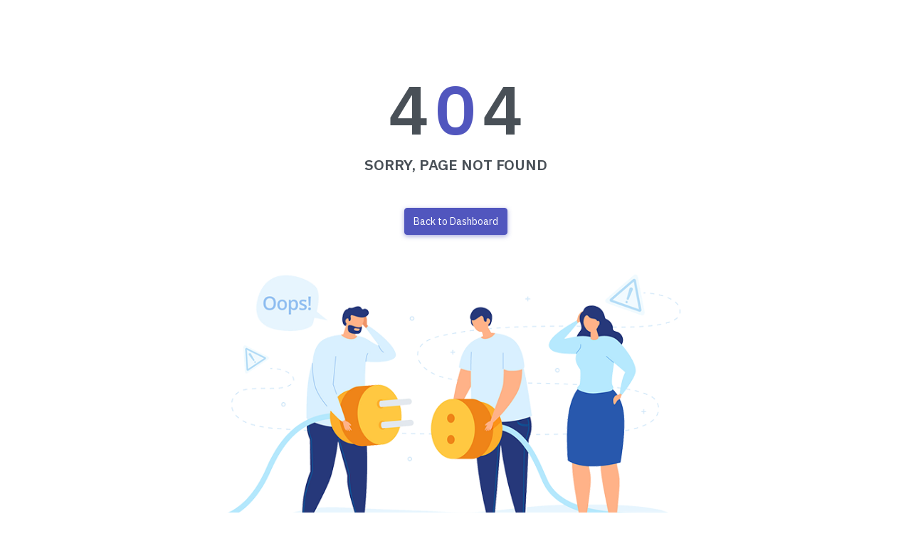

--- FILE ---
content_type: text/html; charset=UTF-8
request_url: https://santhagrinders.com/customer/account/login/referer/aHR0cHM6Ly9zYW50aGFncmluZGVycy5jb20v/
body_size: 2807
content:
<!doctype html>
<html lang="en">
<head>
        <meta charset="utf-8" />
        <title>404 Error | Santha Grinders</title>
        <meta name="viewport" content="width=device-width, initial-scale=1.0">
        <meta content="Second Opinion" name="description" />
        <meta content="Themesbrand" name="author" />
        <link rel="shortcut icon" href="assets/images/favicon.ico">
        <link rel="stylesheet" href="assets/css/preloader.min.css" type="text/css" />
        <link href="https://santhagrinders.com/public//backend/assets/css/bootstrap.min.css" id="bootstrap-style" rel="stylesheet" type="text/css" />
        <link href="https://santhagrinders.com/public//backend/assets/css/icons.min.css" rel="stylesheet" type="text/css" />
        <link href="https://santhagrinders.com/public//backend/assets/css/app.min.css" id="app-style" rel="stylesheet" type="text/css" />
    </head>
    <body>
        <div class="my-5 pt-5">
            <div class="container">
                <div class="row">
                    <div class="col-lg-12">
                        <div class="text-center mb-5">
                            <h1 class="display-1 fw-semibold">4<span class="text-primary mx-2">0</span>4</h1>
                            <h4 class="text-uppercase">Sorry, page not found</h4>
                            <div class="mt-5 text-center">
                                <a class="btn btn-primary waves-effect waves-light" href="https://santhagrinders.com/dashboard">Back to Dashboard</a>
                            </div>
                        </div>
                    </div>
                </div>
                <div class="row justify-content-center">
                    <div class="col-md-10 col-xl-8">
                        <div>
                            <img src="https://santhagrinders.com/backend/assets/images/error-img.png" alt="" class="img-fluid">
                        </div>
                    </div>
                </div>
            </div>
        </div>
        <script src="https://santhagrinders.com/public//backend/assets/libs/jquery/jquery.min.js"></script>
        <script src="https://santhagrinders.com/public//backend/assets/libs/bootstrap/js/bootstrap.bundle.min.js"></script>
        <script src="https://santhagrinders.com/public//assets/libs/metismenu/metisMenu.min.js"></script>
        <script src="https://santhagrinders.com/public//assets/libs/simplebar/simplebar.min.js"></script>
        <script src="https://santhagrinders.com/public//assets/libs/node-waves/waves.min.js"></script>
        <script src="https://santhagrinders.com/public//assets/libs/feather-icons/feather.min.js"></script>
        <script src="https://santhagrinders.com/public//assets/libs/pace-js/pace.min.js"></script>
    </body>
</html>


--- FILE ---
content_type: text/html; charset=UTF-8
request_url: https://santhagrinders.com/customer/account/login/referer/aHR0cHM6Ly9zYW50aGFncmluZGVycy5jb20v/assets/css/preloader.min.css
body_size: 3701
content:
<!doctype html>
<html lang="en">
<head>
        <meta charset="utf-8" />
        <title>404 Error | Santha Grinders</title>
        <meta name="viewport" content="width=device-width, initial-scale=1.0">
        <meta content="Second Opinion" name="description" />
        <meta content="Themesbrand" name="author" />
        <link rel="shortcut icon" href="assets/images/favicon.ico">
        <link rel="stylesheet" href="assets/css/preloader.min.css" type="text/css" />
        <link href="https://santhagrinders.com/public//backend/assets/css/bootstrap.min.css" id="bootstrap-style" rel="stylesheet" type="text/css" />
        <link href="https://santhagrinders.com/public//backend/assets/css/icons.min.css" rel="stylesheet" type="text/css" />
        <link href="https://santhagrinders.com/public//backend/assets/css/app.min.css" id="app-style" rel="stylesheet" type="text/css" />
    </head>
    <body>
        <div class="my-5 pt-5">
            <div class="container">
                <div class="row">
                    <div class="col-lg-12">
                        <div class="text-center mb-5">
                            <h1 class="display-1 fw-semibold">4<span class="text-primary mx-2">0</span>4</h1>
                            <h4 class="text-uppercase">Sorry, page not found</h4>
                            <div class="mt-5 text-center">
                                <a class="btn btn-primary waves-effect waves-light" href="https://santhagrinders.com/dashboard">Back to Dashboard</a>
                            </div>
                        </div>
                    </div>
                </div>
                <div class="row justify-content-center">
                    <div class="col-md-10 col-xl-8">
                        <div>
                            <img src="https://santhagrinders.com/backend/assets/images/error-img.png" alt="" class="img-fluid">
                        </div>
                    </div>
                </div>
            </div>
        </div>
        <script src="https://santhagrinders.com/public//backend/assets/libs/jquery/jquery.min.js"></script>
        <script src="https://santhagrinders.com/public//backend/assets/libs/bootstrap/js/bootstrap.bundle.min.js"></script>
        <script src="https://santhagrinders.com/public//assets/libs/metismenu/metisMenu.min.js"></script>
        <script src="https://santhagrinders.com/public//assets/libs/simplebar/simplebar.min.js"></script>
        <script src="https://santhagrinders.com/public//assets/libs/node-waves/waves.min.js"></script>
        <script src="https://santhagrinders.com/public//assets/libs/feather-icons/feather.min.js"></script>
        <script src="https://santhagrinders.com/public//assets/libs/pace-js/pace.min.js"></script>
    </body>
</html>


--- FILE ---
content_type: text/html; charset=UTF-8
request_url: https://santhagrinders.com/public//assets/libs/metismenu/metisMenu.min.js
body_size: 3715
content:
<!doctype html>
<html lang="en">
<head>
        <meta charset="utf-8" />
        <title>404 Error | Santha Grinders</title>
        <meta name="viewport" content="width=device-width, initial-scale=1.0">
        <meta content="Second Opinion" name="description" />
        <meta content="Themesbrand" name="author" />
        <link rel="shortcut icon" href="assets/images/favicon.ico">
        <link rel="stylesheet" href="assets/css/preloader.min.css" type="text/css" />
        <link href="https://santhagrinders.com/public//backend/assets/css/bootstrap.min.css" id="bootstrap-style" rel="stylesheet" type="text/css" />
        <link href="https://santhagrinders.com/public//backend/assets/css/icons.min.css" rel="stylesheet" type="text/css" />
        <link href="https://santhagrinders.com/public//backend/assets/css/app.min.css" id="app-style" rel="stylesheet" type="text/css" />
    </head>
    <body>
        <div class="my-5 pt-5">
            <div class="container">
                <div class="row">
                    <div class="col-lg-12">
                        <div class="text-center mb-5">
                            <h1 class="display-1 fw-semibold">4<span class="text-primary mx-2">0</span>4</h1>
                            <h4 class="text-uppercase">Sorry, page not found</h4>
                            <div class="mt-5 text-center">
                                <a class="btn btn-primary waves-effect waves-light" href="https://santhagrinders.com/public/dashboard">Back to Dashboard</a>
                            </div>
                        </div>
                    </div>
                </div>
                <div class="row justify-content-center">
                    <div class="col-md-10 col-xl-8">
                        <div>
                            <img src="https://santhagrinders.com/public/backend/assets/images/error-img.png" alt="" class="img-fluid">
                        </div>
                    </div>
                </div>
            </div>
        </div>
        <script src="https://santhagrinders.com/public//backend/assets/libs/jquery/jquery.min.js"></script>
        <script src="https://santhagrinders.com/public//backend/assets/libs/bootstrap/js/bootstrap.bundle.min.js"></script>
        <script src="https://santhagrinders.com/public//assets/libs/metismenu/metisMenu.min.js"></script>
        <script src="https://santhagrinders.com/public//assets/libs/simplebar/simplebar.min.js"></script>
        <script src="https://santhagrinders.com/public//assets/libs/node-waves/waves.min.js"></script>
        <script src="https://santhagrinders.com/public//assets/libs/feather-icons/feather.min.js"></script>
        <script src="https://santhagrinders.com/public//assets/libs/pace-js/pace.min.js"></script>
    </body>
</html>


--- FILE ---
content_type: text/html; charset=UTF-8
request_url: https://santhagrinders.com/public//assets/libs/simplebar/simplebar.min.js
body_size: 3715
content:
<!doctype html>
<html lang="en">
<head>
        <meta charset="utf-8" />
        <title>404 Error | Santha Grinders</title>
        <meta name="viewport" content="width=device-width, initial-scale=1.0">
        <meta content="Second Opinion" name="description" />
        <meta content="Themesbrand" name="author" />
        <link rel="shortcut icon" href="assets/images/favicon.ico">
        <link rel="stylesheet" href="assets/css/preloader.min.css" type="text/css" />
        <link href="https://santhagrinders.com/public//backend/assets/css/bootstrap.min.css" id="bootstrap-style" rel="stylesheet" type="text/css" />
        <link href="https://santhagrinders.com/public//backend/assets/css/icons.min.css" rel="stylesheet" type="text/css" />
        <link href="https://santhagrinders.com/public//backend/assets/css/app.min.css" id="app-style" rel="stylesheet" type="text/css" />
    </head>
    <body>
        <div class="my-5 pt-5">
            <div class="container">
                <div class="row">
                    <div class="col-lg-12">
                        <div class="text-center mb-5">
                            <h1 class="display-1 fw-semibold">4<span class="text-primary mx-2">0</span>4</h1>
                            <h4 class="text-uppercase">Sorry, page not found</h4>
                            <div class="mt-5 text-center">
                                <a class="btn btn-primary waves-effect waves-light" href="https://santhagrinders.com/public/dashboard">Back to Dashboard</a>
                            </div>
                        </div>
                    </div>
                </div>
                <div class="row justify-content-center">
                    <div class="col-md-10 col-xl-8">
                        <div>
                            <img src="https://santhagrinders.com/public/backend/assets/images/error-img.png" alt="" class="img-fluid">
                        </div>
                    </div>
                </div>
            </div>
        </div>
        <script src="https://santhagrinders.com/public//backend/assets/libs/jquery/jquery.min.js"></script>
        <script src="https://santhagrinders.com/public//backend/assets/libs/bootstrap/js/bootstrap.bundle.min.js"></script>
        <script src="https://santhagrinders.com/public//assets/libs/metismenu/metisMenu.min.js"></script>
        <script src="https://santhagrinders.com/public//assets/libs/simplebar/simplebar.min.js"></script>
        <script src="https://santhagrinders.com/public//assets/libs/node-waves/waves.min.js"></script>
        <script src="https://santhagrinders.com/public//assets/libs/feather-icons/feather.min.js"></script>
        <script src="https://santhagrinders.com/public//assets/libs/pace-js/pace.min.js"></script>
    </body>
</html>


--- FILE ---
content_type: text/html; charset=UTF-8
request_url: https://santhagrinders.com/public//assets/libs/node-waves/waves.min.js
body_size: 3715
content:
<!doctype html>
<html lang="en">
<head>
        <meta charset="utf-8" />
        <title>404 Error | Santha Grinders</title>
        <meta name="viewport" content="width=device-width, initial-scale=1.0">
        <meta content="Second Opinion" name="description" />
        <meta content="Themesbrand" name="author" />
        <link rel="shortcut icon" href="assets/images/favicon.ico">
        <link rel="stylesheet" href="assets/css/preloader.min.css" type="text/css" />
        <link href="https://santhagrinders.com/public//backend/assets/css/bootstrap.min.css" id="bootstrap-style" rel="stylesheet" type="text/css" />
        <link href="https://santhagrinders.com/public//backend/assets/css/icons.min.css" rel="stylesheet" type="text/css" />
        <link href="https://santhagrinders.com/public//backend/assets/css/app.min.css" id="app-style" rel="stylesheet" type="text/css" />
    </head>
    <body>
        <div class="my-5 pt-5">
            <div class="container">
                <div class="row">
                    <div class="col-lg-12">
                        <div class="text-center mb-5">
                            <h1 class="display-1 fw-semibold">4<span class="text-primary mx-2">0</span>4</h1>
                            <h4 class="text-uppercase">Sorry, page not found</h4>
                            <div class="mt-5 text-center">
                                <a class="btn btn-primary waves-effect waves-light" href="https://santhagrinders.com/public/dashboard">Back to Dashboard</a>
                            </div>
                        </div>
                    </div>
                </div>
                <div class="row justify-content-center">
                    <div class="col-md-10 col-xl-8">
                        <div>
                            <img src="https://santhagrinders.com/public/backend/assets/images/error-img.png" alt="" class="img-fluid">
                        </div>
                    </div>
                </div>
            </div>
        </div>
        <script src="https://santhagrinders.com/public//backend/assets/libs/jquery/jquery.min.js"></script>
        <script src="https://santhagrinders.com/public//backend/assets/libs/bootstrap/js/bootstrap.bundle.min.js"></script>
        <script src="https://santhagrinders.com/public//assets/libs/metismenu/metisMenu.min.js"></script>
        <script src="https://santhagrinders.com/public//assets/libs/simplebar/simplebar.min.js"></script>
        <script src="https://santhagrinders.com/public//assets/libs/node-waves/waves.min.js"></script>
        <script src="https://santhagrinders.com/public//assets/libs/feather-icons/feather.min.js"></script>
        <script src="https://santhagrinders.com/public//assets/libs/pace-js/pace.min.js"></script>
    </body>
</html>


--- FILE ---
content_type: text/html; charset=UTF-8
request_url: https://santhagrinders.com/public//assets/libs/feather-icons/feather.min.js
body_size: 3715
content:
<!doctype html>
<html lang="en">
<head>
        <meta charset="utf-8" />
        <title>404 Error | Santha Grinders</title>
        <meta name="viewport" content="width=device-width, initial-scale=1.0">
        <meta content="Second Opinion" name="description" />
        <meta content="Themesbrand" name="author" />
        <link rel="shortcut icon" href="assets/images/favicon.ico">
        <link rel="stylesheet" href="assets/css/preloader.min.css" type="text/css" />
        <link href="https://santhagrinders.com/public//backend/assets/css/bootstrap.min.css" id="bootstrap-style" rel="stylesheet" type="text/css" />
        <link href="https://santhagrinders.com/public//backend/assets/css/icons.min.css" rel="stylesheet" type="text/css" />
        <link href="https://santhagrinders.com/public//backend/assets/css/app.min.css" id="app-style" rel="stylesheet" type="text/css" />
    </head>
    <body>
        <div class="my-5 pt-5">
            <div class="container">
                <div class="row">
                    <div class="col-lg-12">
                        <div class="text-center mb-5">
                            <h1 class="display-1 fw-semibold">4<span class="text-primary mx-2">0</span>4</h1>
                            <h4 class="text-uppercase">Sorry, page not found</h4>
                            <div class="mt-5 text-center">
                                <a class="btn btn-primary waves-effect waves-light" href="https://santhagrinders.com/public/dashboard">Back to Dashboard</a>
                            </div>
                        </div>
                    </div>
                </div>
                <div class="row justify-content-center">
                    <div class="col-md-10 col-xl-8">
                        <div>
                            <img src="https://santhagrinders.com/public/backend/assets/images/error-img.png" alt="" class="img-fluid">
                        </div>
                    </div>
                </div>
            </div>
        </div>
        <script src="https://santhagrinders.com/public//backend/assets/libs/jquery/jquery.min.js"></script>
        <script src="https://santhagrinders.com/public//backend/assets/libs/bootstrap/js/bootstrap.bundle.min.js"></script>
        <script src="https://santhagrinders.com/public//assets/libs/metismenu/metisMenu.min.js"></script>
        <script src="https://santhagrinders.com/public//assets/libs/simplebar/simplebar.min.js"></script>
        <script src="https://santhagrinders.com/public//assets/libs/node-waves/waves.min.js"></script>
        <script src="https://santhagrinders.com/public//assets/libs/feather-icons/feather.min.js"></script>
        <script src="https://santhagrinders.com/public//assets/libs/pace-js/pace.min.js"></script>
    </body>
</html>


--- FILE ---
content_type: text/html; charset=UTF-8
request_url: https://santhagrinders.com/public//assets/libs/pace-js/pace.min.js
body_size: 3715
content:
<!doctype html>
<html lang="en">
<head>
        <meta charset="utf-8" />
        <title>404 Error | Santha Grinders</title>
        <meta name="viewport" content="width=device-width, initial-scale=1.0">
        <meta content="Second Opinion" name="description" />
        <meta content="Themesbrand" name="author" />
        <link rel="shortcut icon" href="assets/images/favicon.ico">
        <link rel="stylesheet" href="assets/css/preloader.min.css" type="text/css" />
        <link href="https://santhagrinders.com/public//backend/assets/css/bootstrap.min.css" id="bootstrap-style" rel="stylesheet" type="text/css" />
        <link href="https://santhagrinders.com/public//backend/assets/css/icons.min.css" rel="stylesheet" type="text/css" />
        <link href="https://santhagrinders.com/public//backend/assets/css/app.min.css" id="app-style" rel="stylesheet" type="text/css" />
    </head>
    <body>
        <div class="my-5 pt-5">
            <div class="container">
                <div class="row">
                    <div class="col-lg-12">
                        <div class="text-center mb-5">
                            <h1 class="display-1 fw-semibold">4<span class="text-primary mx-2">0</span>4</h1>
                            <h4 class="text-uppercase">Sorry, page not found</h4>
                            <div class="mt-5 text-center">
                                <a class="btn btn-primary waves-effect waves-light" href="https://santhagrinders.com/public/dashboard">Back to Dashboard</a>
                            </div>
                        </div>
                    </div>
                </div>
                <div class="row justify-content-center">
                    <div class="col-md-10 col-xl-8">
                        <div>
                            <img src="https://santhagrinders.com/public/backend/assets/images/error-img.png" alt="" class="img-fluid">
                        </div>
                    </div>
                </div>
            </div>
        </div>
        <script src="https://santhagrinders.com/public//backend/assets/libs/jquery/jquery.min.js"></script>
        <script src="https://santhagrinders.com/public//backend/assets/libs/bootstrap/js/bootstrap.bundle.min.js"></script>
        <script src="https://santhagrinders.com/public//assets/libs/metismenu/metisMenu.min.js"></script>
        <script src="https://santhagrinders.com/public//assets/libs/simplebar/simplebar.min.js"></script>
        <script src="https://santhagrinders.com/public//assets/libs/node-waves/waves.min.js"></script>
        <script src="https://santhagrinders.com/public//assets/libs/feather-icons/feather.min.js"></script>
        <script src="https://santhagrinders.com/public//assets/libs/pace-js/pace.min.js"></script>
    </body>
</html>


--- FILE ---
content_type: text/css
request_url: https://santhagrinders.com/public//backend/assets/css/app.min.css
body_size: 121921
content:
@import url(https://fonts.googleapis.com/css2?family=IBM+Plex+Sans:wght@300;400;500;600&amp;display=swap);
:root {
    --bs-sidebar-bg: #fbfaff;
    --bs-sidebar-menu-item-color: #545a6d;
    --bs-sidebar-menu-sub-item-color: #545a6d;
    --bs-sidebar-menu-item-icon-color: #545a6d;
    --bs-sidebar-menu-item-icon-effact-color: rgba(84, 90, 109, 0.2);
    --bs-sidebar-menu-item-hover-color: #0000cc;
    --bs-sidebar-menu-item-hover-effact-color: rgba(81, 86, 190, 0.2);
    --bs-sidebar-menu-item-active-color: #0000cc;
    --bs-sidebar-menu-item-active-effact-color: rgba(81, 86, 190, 0.2);
    --bs-sidebar-border-color: #e9e9ef;
    --bs-sidebar-menu-item-active-bg-color: #f3f8fb;
    --bs-sidebar-menu-item-active-bg-color-dark: #293552;
    --bs-sidebar-alert: rgba(81, 86, 190, 0.1);
    --bs-sidebar-dark-bg: #2c302e;
    --bs-sidebar-dark-menu-item-color: #99a4b1;
    --bs-sidebar-dark-menu-sub-item-color: #858d98;
    --bs-sidebar-dark-menu-item-icon-color: #858d98;
    --bs-sidebar-dark-menu-item-hover-color: #ffffff;
    --bs-sidebar-dark-menu-item-active-color: #ffffff;
    --bs-header-bg: #ffffff;
    --bs-header-item-color: #555b6d;
    --bs-header-dark-bg: #ffffff;
    --bs-header-dark-item-color: #e9ecef;
    --bs-topbar-search-bg: #f3f3f9;
    --bs-topbar-dark-search-bg: #363a38;
    --bs-search-width: 0px;
    --bs-search-border-color: #e9e9ef;
    --bs-box-shadow: 0 0.25rem 0.75rem rgba(18, 38, 63, 0.08);
    --bs-footer-bg: #ffffff;
    --bs-footer-color: #74788d;
    --bs-topnav-bg: #fbfaff;
    --bs-topnav-item-color: #ced4da;
    --bs-topnav-item-color-active: #fff;
    --bs-menu-item-color: #7b8190;
    --bs-menu-item-active-color: #5b73e8;
    --bs-body-bg: #ffffff;
    --bs-body-color: #495057;
    --bs-body-color-rgb: 73, 80, 87;
    --bs-apex-grid-color: #f8f9fa;
    --bs-display-none: none;
    --bs-display-block: block;
    --bs-card-title-desc: #74788d;
    --bs-light: #e9e9ef;
    --bs-light-rgb: 233, 233, 239;
    --bs-dark: #212529;
    --bs-dark-rgb: 33, 37, 41;
    --bs-text-muted: #74788d;
    --bs-link-color: #0000cc;
    --bs-link-hover-color: #0000cc;
    --bs-border-color: #e9e9ef;
    --bs-dropdown-bg: #fff;
    --bs-dropdown-link-color: #212529;
    --bs-dropdown-link-hover-color: #1f2327;
    --bs-dropdown-link-hover-bg: #f8f9fa;
    --bs-dropdown-border-width: 0px;
    --bs-card-bg: #fff;
    --bs-card-cap-bg: #fff;
    --bs-card-border-color: #e9e9ef;
    --bs-card-logo-dark: block;
    --bs-card-logo-light: none;
    --bs-modal-bg: #fff;
    --bs-modal-content-bg: #fff;
    --bs-modal-content-border-color: #f6f6f6;
    --bs-nav-tabs-link-active-color: #495057;
    --bs-nav-tabs-link-active-bg: #ffffff;
    --bs-accordion-button-active-color: #494dab;
    --bs-accordion-bg: #fff;
    --bs-accordion-button-bg: #e9e9ef;
    --bs-table-color: #495057;
    --bs-boxed-body-bg: #f0f0f0;
    --bs-progress-bg: #e9e9ef;
    --bs-toast-background-color: rgba(255, 255, 255, 0.85);
    --bs-toast-border-color: rgba(0, 0, 0, 0.1);
    --bs-toast-header-border-color: rgba(0, 0, 0, 0.05);
    --bs-list-group-hover-bg: #f8f9fa;
    --bs-popover-bg: #fff;
    --bs-pagination-hover-bg: #e9e9ef;
    --bs-input-bg: #fff;
    --bs-input-group-addon-border-color: #ced4da;
    --bs-input-border: #ced4da;
    --bs-input-border-color: #ced4da;
    --bs-input-focus-border: #a8abdf;
    --bs-input-disabled-bg: #e9e9ef;
    --bs-input-placeholder-color: #74788d;
    --bs-input-group-addon-bg: #e9e9ef;
    --bs-input-check-border: var(--bs-input-border);
}
[data-layout-mode="dark"] {
    --bs-gray-100: #3b403d;
    --bs-gray-200: #313533;
    --bs-gray-300: #3b403d;
    --bs-gray-400: #858d98;
    --bs-gray-500: #adb5bd;
    --bs-gray-600: #ced4da;
    --bs-gray-700: #f6f6f6;
    --bs-gray-800: #e9e9ef;
    --bs-gray-900: #f8f9fa;
    --bs-sidebar-bg: #2b2e3b;
    --bs-sidebar-menu-item-color: #898fa9;
    --bs-sidebar-menu-sub-item-color: #7b8198;
    --bs-sidebar-menu-item-icon-color: #666b7f;
    --bs-sidebar-menu-item-icon-effact-color: rgba(133, 141, 152, 0.2);
    --bs-sidebar-menu-item-hover-color: #0000cc;
    --bs-sidebar-menu-item-hover-effact-color: rgba(255, 255, 255, 0.2);
    --bs-sidebar-menu-item-active-color: #0000cc;
    --bs-sidebar-menu-item-active-effact-color: rgba(255, 255, 255, 0.2);
    --bs-sidebar-border-color: #373c39;
    --bs-sidebar-menu-item-active-bg-color: #34415d;
    --bs-sidebar-menu-item-active-bg-color-dark: #343747;
    --bs-sidebar-alert: #313533;
    --bs-sidebar-dark-bg: #2c302e;
    --bs-sidebar-dark-menu-item-color: #99a4b1;
    --bs-sidebar-dark-menu-sub-item-color: #858d98;
    --bs-sidebar-dark-menu-item-icon-color: #858d98;
    --bs-sidebar-dark-menu-item-hover-color: #ffffff;
    --bs-sidebar-dark-menu-item-active-color: #ffffff;
    --bs-header-bg: #313533;
    --bs-header-item-color: #e9ecef;
    --bs-topbar-search-bg: #363a38;
    --bs-topbar-dark-search-bg: #363a38;
    --bs-search-width: 1px;
    --bs-search-border-color: #3b403d;
    --bs-box-shadow: 0 0.25rem 0.75rem rgba($gray-300, 0.08);
    --bs-header-dark-bg: #5b73e8;
    --bs-header-dark-item-color: #e9ecef;
    --bs-footer-bg: #313533;
    --bs-footer-color: #adb5bd;
    --bs-topnav-bg: #2d313e;
    --bs-topnav-item-color: #858d98;
    --bs-topnav-item-color-active: #fff;
    --bs-menu-item-color: #99a4b1;
    --bs-menu-item-active-color: #ffffff;
    --bs-body-bg: #313533;
    --bs-body-color: #ced4da;
    --bs-body-color-rgb: 73, 80, 87;
    --bs-apex-grid-color: #373c39;
    --bs-display-none: block;
    --bs-display-block: none;
    --bs-card-title-desc: #858d98;
    --bs-topnav-bg: #373c39;
    --bs-topnav-item-color: #858d98;
    --bs-topnav-item-color-active: #fff;
    --bs-twocolumn-menu-iconview-bg: #fff;
    --bs-twocolumn-menu-bg: #fff;
    --bs-twocolumn-menu-iconview-bg-dark: var(--bs-vertical-menu-bg-dark);
    --bs-twocolumn-menu-bg-dark: #30363a;
    --bs-twocolumn-menu-item-color-dark: var(
        --bs-vertical-menu-item-color-dark
    );
    --bs-twocolumn-menu-item-active-color-dark: #fff;
    --bs-twocolumn-menu-item-active-bg-dark: rgba(255, 255, 255, 0.15);
    --bs-boxed-body-bg: #313533;
    --bs-heading-color: #f6f6f6;
    --bs-light: #3b403d;
    --bs-light-rgb: 59, 64, 61;
    --bs-dark: #e9e9ef;
    --bs-dark-rgb: 233, 233, 239;
    --bs-text-muted: #858d98;
    --bs-link-color: #f6f6f6;
    --bs-link-hover-color: #f6f6f6;
    --bs-border-color: #3b403d;
    --bs-dropdown-bg: #373c39;
    --bs-dropdown-link-color: #adb5bd;
    --bs-dropdown-link-hover-color: #ecedee;
    --bs-dropdown-link-hover-bg: #3b403d;
    --bs-dropdown-border-width: 1px;
    --bs-card-bg: #313533;
    --bs-card-cap-bg: #313533;
    --bs-card-border-color: #3b403d;
    --bs-card-logo-dark: none;
    --bs-card-logo-light: block;
    --bs-modal-bg: #313533;
    --bs-modal-content-bg: #313533;
    --bs-modal-content-border-color: #3b403d;
    --bs-nav-tabs-link-active-color: #f8f9fa;
    --bs-nav-tabs-link-active-bg: #313533;
    --bs-accordion-button-active-color: #fff;
    --bs-accordion-bg: transparent;
    --bs-accordion-button-bg: #3b403d;
    --bs-table-color: #858d98;
    --bs-boxed-body-bg: #3b403d;
    --bs-progress-bg: #3b403d;
    --bs-toast-background-color: rgba(59, 64, 61, 0.85);
    --bs-toast-border-color: rgba(255, 255, 255, 0.1);
    --bs-toast-header-border-color: rgba(255, 255, 255, 0.05);
    --bs-list-group-hover-bg: #373c39;
    --bs-popover-bg: #333836;
    --bs-pagination-hover-bg: #3b403d;
    --bs-input-bg: #373c39;
    --bs-input-group-addon-border-color: #3b403d;
    --bs-input-border: #3b403d;
    --bs-input-border-color: #3b403d;
    --bs-input-focus-border: #454b47;
    --bs-input-disabled-bg: #313533;
    --bs-input-placeholder-color: #858d98;
    --bs-input-group-addon-bg: #3b403d;
    --bs-input-check-border: #454b47;
}
#page-topbar {
    position: fixed;
    top: 0;
    right: 0;
    left: 0;
    z-index: 1002;
    background-color: var(--bs-header-bg);
    border-bottom: 1px solid var(--bs-border-color);
}
.navbar-header {
    display: -webkit-box;
    display: -ms-flexbox;
    display: flex;
    -ms-flex-pack: justify;
    -webkit-box-pack: justify;
    justify-content: space-between;
    -webkit-box-align: center;
    -ms-flex-align: center;
    align-items: center;
    margin: 0 auto;
    height: 70px;
    padding: 0 0px 0 0;
}
.navbar-header .dropdown .show.header-item {
    background-color: var(--bs-gray-100);
}
.navbar-brand-box {
    padding: 0 .5rem;
    width: 275px;
    background: var(--bs-sidebar-bg);
    border-right: 1px solid var(--bs-sidebar-border-color);
    -webkit-box-shadow: 0 2px 2px var(--bs-sidebar-bg);
    box-shadow: 0 2px 2px var(--bs-sidebar-bg);
}
.logo {
    line-height: 69px;
    color: inherit !important;
}
.logo .logo-sm {
    display: none;
}
.logo-txt {
    font-weight: 700;
    font-size: 18px;
    vertical-align: middle;
    margin-left: 5px;
}
.logo-light {
    display: none;
}
body:not([data-sidebar-size="sm"]) #vertical-menu-btn {
    margin-left: -52px;
    margin-right: 20px;
}
@media (max-width: 991.98px) {
    body:not([data-sidebar-size="sm"]) #vertical-menu-btn {
        margin-left: 0;
    }
}
.app-search {
    padding: calc(30px / 2) 0;
    position: relative;
}
.app-search .form-control {
    border: var(--bs-search-width) solid var(--bs-search-border-color);
    height: 40px;
    padding-left: 17px;
    padding-right: 50px;
    background-color: var(--bs-topbar-search-bg);
    -webkit-box-shadow: none;
    box-shadow: none;
}
.app-search .btn {
    position: absolute;
    right: 3px;
    top: 3px;
    height: 34px;
    padding: 0 10px;
}
.layout-mode-light {
    display: none;
}
body[data-layout-mode="dark"] .layout-mode-dark {
    display: none;
}
body[data-layout-mode="dark"] .layout-mode-light {
    display: inline-block;
}
.megamenu-list li {
    position: relative;
    padding: 5px 0;
}
.megamenu-list li a {
    color: var(--bs-body-color);
}
@media (max-width: 992px) {
    .navbar-brand-box {
        width: auto;
    }
    .logo span.logo-lg {
        display: none;
    }
    .logo span.logo-sm {
        display: inline-block;
    }
}
.page-content {
    padding: calc(70px + 20px) calc(20px / 2) 60px calc(20px / 2);
}
.header-item {
    height: 70px;
    -webkit-box-shadow: none !important;
    box-shadow: none !important;
    color: var(--bs-header-item-color);
    border: 0;
    border-radius: 0;
}
.header-item:hover {
    color: var(--bs-header-item-color);
}
.header-profile-user {
    height: 36px;
    width: 36px;
    background-color: var(--bs-gray-600);
    padding: 3px;
}
.noti-icon i {
    font-size: 22px;
    color: var(--bs-header-item-color);
}
.noti-icon .badge {
    position: absolute;
    top: 12px;
    right: 4px;
}
.notification-item .d-flex {
    padding: 0.75rem 1rem;
}
.notification-item .d-flex:hover {
    background-color: var(--bs-dropdown-link-hover-bg);
}
.dropdown-icon-item {
    display: block;
    border-radius: 3px;
    line-height: 34px;
    text-align: center;
    padding: 15px 0 9px;
    display: block;
    color: #74788d;
}
.dropdown-icon-item img {
    height: 24px;
}
.dropdown-icon-item span {
    display: block;
    overflow: hidden;
    text-overflow: ellipsis;
    white-space: nowrap;
}
.dropdown-icon-item:hover {
    background-color: var(--bs-gray-100);
}
.fullscreen-enable [data-toggle="fullscreen"] .bx-fullscreen::before {
    content: "\ea3f";
}
body[data-topbar="dark"] #page-topbar {
    background-color: #313533;
    border-color: #3b403d;
}
body[data-topbar="dark"] .navbar-brand-box {
    background-color: #313533;
    border-color: #313533;
    -webkit-box-shadow: 0 0 2px #313533;
    box-shadow: 0 0 2px #313533;
}
body[data-topbar="dark"] .navbar-brand-box .logo {
    color: #fff !important;
}
body[data-topbar="dark"] .navbar-header .dropdown .show.header-item {
    background-color: rgba(255, 255, 255, 0.05);
}
body[data-topbar="dark"] .navbar-header .waves-effect .waves-ripple {
    background: rgba(255, 255, 255, 0.4);
}
body[data-topbar="dark"] .header-item {
    color: #e9ecef;
}
body[data-topbar="dark"] .header-item:hover {
    color: #e9ecef;
}
body[data-topbar="dark"] .header-item.border-end,
body[data-topbar="dark"] .header-item.border-start {
    border-color: rgba(255, 255, 255, 0.1) !important;
}
body[data-topbar="dark"] .header-item.bg-soft-light {
    background-color: rgba(255, 255, 255, 0.04) !important;
}
body[data-topbar="dark"] .header-profile-user {
    background-color: rgba(255, 255, 255, 0.25);
}
body[data-topbar="dark"] .noti-icon i {
    color: #e9ecef;
}
body[data-topbar="dark"] .logo-dark {
    display: none;
}
body[data-topbar="dark"] .logo-light {
    display: block;
}
body[data-topbar="dark"] .app-search .form-control {
    background-color: var(--bs-topbar-dark-search-bg);
    color: var(--bs-gray-500);
}
body[data-topbar="dark"]
    .app-search
    input.form-control::-webkit-input-placeholder,
body[data-topbar="dark"] .app-search span {
    color: rgba(255, 255, 255, 0.5);
}
@media (max-width: 600px) {
    .navbar-header .dropdown {
        position: static;
    }
    .navbar-header .dropdown .dropdown-menu {
        left: 10px !important;
        right: 10px !important;
    }
}
@media (max-width: 380px) {
    .navbar-brand-box {
        display: none;
    }
}
body[data-layout="horizontal"] .navbar-brand-box {
    width: auto;
    border: 0;
    background-color: transparent;
    -webkit-box-shadow: none;
    box-shadow: none;
}
@media (min-width: 992px) {
    body[data-layout="horizontal"] .navbar-brand-box {
        padding-left: 0;
        margin-right: 10px;
    }
}
body[data-layout="horizontal"] .page-content {
    margin-top: 70px;
    padding: calc(55px + 20px) calc(20px / 2) 60px calc(20px / 2);
}
@media (min-width: 992px) {
    body[data-layout="horizontal"] .navbar-header {
        padding-left: 20px;
        padding-right: 20px;
    }
}
body[data-layout="horizontal"][data-sidebar="dark"] .navbar-brand-box {
    background-color: transparent;
    -webkit-box-shadow: none;
    box-shadow: none;
}
@media (max-width: 992px) {
    body[data-layout="horizontal"] .page-content {
        margin-top: 15px;
    }
}
.page-title-box {
    padding-bottom: 20px;
}
.page-title-box .breadcrumb {
    background-color: transparent;
    padding: 0;
}
.footer {
    bottom: 0;
    padding: 20px calc(20px / 2);
    position: absolute;
    right: 0;
    color: var(--bs-footer-color);
    left: 250px;
    height: 60px;
    background-color: var(--bs-footer-bg);
    border-top: 1px solid var(--bs-border-color);
}
@media (max-width: 991.98px) {
    .footer {
        left: 0;
    }
}
body[data-sidebar-size="sm"] .footer {
    left: 70px;
}
@media (max-width: 991.98px) {
    body[data-sidebar-size="sm"] .footer {
        left: 0;
    }
}
body[data-layout="horizontal"] .footer {
    left: 0 !important;
}
.right-bar {
    background-color: var(--bs-card-bg);
    -webkit-box-shadow: 0 0 24px 0 rgba(0, 0, 0, 0.06),
        0 1px 0 0 rgba(0, 0, 0, 0.02);
    box-shadow: 0 0 24px 0 rgba(0, 0, 0, 0.06), 0 1px 0 0 rgba(0, 0, 0, 0.02);
    display: block;
    position: fixed;
    -webkit-transition: all 0.2s ease-out;
    transition: all 0.2s ease-out;
    width: 300px;
    z-index: 9999;
    float: right !important;
    right: -310px;
    top: 0;
    bottom: 0;
}
.right-bar .right-bar-toggle {
    background-color: #444c54;
    height: 24px;
    width: 24px;
    line-height: 24px;
    display: block;
    color: #e9e9ef;
    text-align: center;
    border-radius: 50%;
}
.right-bar .right-bar-toggle:hover {
    background-color: #4b545c;
}
.rightbar-overlay {
    background-color: rgba(52, 58, 64, 0.55);
    position: absolute;
    left: 0;
    right: 0;
    top: 0;
    bottom: 0;
    display: none;
    z-index: 9998;
    -webkit-transition: all 0.2s ease-out;
    transition: all 0.2s ease-out;
}
.right-bar-enabled .right-bar {
    right: 0;
}
.right-bar-enabled .rightbar-overlay {
    display: block;
}
@media (max-width: 767.98px) {
    .right-bar {
        overflow: auto;
    }
    .right-bar .slimscroll-menu {
        height: auto !important;
    }
}
.metismenu {
    margin: 0;
}
.metismenu li {
    display: block;
    width: 100%;
}
.metismenu .mm-collapse {
    display: none;
}
.metismenu .mm-collapse:not(.mm-show) {
    display: none;
}
.metismenu .mm-collapse.mm-show {
    display: block;
}
.metismenu .mm-collapsing {
    position: relative;
    height: 0;
    overflow: hidden;
    -webkit-transition-timing-function: ease;
    transition-timing-function: ease;
    -webkit-transition-duration: 0.35s;
    transition-duration: 0.35s;
    -webkit-transition-property: height, visibility;
    transition-property: height, visibility;
}
.vertical-menu {
    width: 275px;
    z-index: 1001;
    background: var(--bs-sidebar-bg);
    bottom: 0;
    margin-top: 0;
    position: fixed;
    top: 70px;
    border-right: 1px solid var(--bs-sidebar-border-color);
}
.main-content {
    margin-left: 275px;
    height: 100%;
    overflow-y: auto;
    overflow-x: hidden;
    padding: 20px;
    box-sizing: border-box;
}

.main-content .content {
    padding: 0 15px 10px 15px;
    margin-top: 70px;
}
#sidebar-menu {
    padding: 10px 0 30px 0;
}
#sidebar-menu .mm-active > .has-arrow:after {
    -webkit-transform: rotate(90deg);
    transform: rotate(90deg);
}
#sidebar-menu .has-arrow:after {
    content: "\f0142";
    font-family: "Material Design Icons";
    display: block;
    float: right;
    -webkit-transition: -webkit-transform 0.2s;
    transition: -webkit-transform 0.2s;
    transition: transform 0.2s;
    transition: transform 0.2s, -webkit-transform 0.2s;
    font-size: 1.1rem;
    margin-right: -5px;
    margin-top: -2px;
}
#sidebar-menu ul li a {
    display: block;
    padding: 0.62rem 1.5rem;
    color: var(--bs-sidebar-menu-item-color);
    position: relative;
    font-size: 0.9rem;
    -webkit-transition: all 0.4s;
    transition: all 0.4s;
    font-weight: 500;
}
#sidebar-menu ul li a i {
    display: inline-block;
    min-width: 1.75rem;
    padding-bottom: 0.125em;
    font-size: 1.25rem;
    line-height: 1.40625rem;
    vertical-align: middle;
    color: var(--bs-sidebar-menu-item-icon-color);
    -webkit-transition: all 0.4s;
    transition: all 0.4s;
}
#sidebar-menu ul li a svg {
    height: 16px;
    width: 16px;
    color: var(--bs-sidebar-menu-item-icon-color);
    fill: var(--bs-sidebar-menu-item-icon-effact-color);
    margin-right: 10px;
    margin-top: -3px;
}
#sidebar-menu ul li a:hover {
    color: var(--bs-sidebar-menu-item-hover-color);
}
#sidebar-menu ul li a:hover i {
    color: var(--bs-sidebar-menu-item-hover-color);
}
#sidebar-menu ul li a:hover svg {
    color: var(--bs-sidebar-menu-item-hover-color);
    fill: var(--bs-sidebar-menu-item-hover-effact-color);
}
#sidebar-menu ul li .badge {
    margin-top: 4px;
}
#sidebar-menu ul li ul.sub-menu {
    padding: 0;
}
#sidebar-menu ul li ul.sub-menu li a {
    padding: 0.4rem 1.5rem 0.4rem 3.3rem;
    font-size: 0.85rem;
    color: var(--bs-sidebar-menu-sub-item-color);
}
#sidebar-menu ul li ul.sub-menu li a:hover {
    color: var(--bs-sidebar-menu-item-hover-color);
}
#sidebar-menu ul li ul.sub-menu li ul.sub-menu {
    padding: 0;
}
#sidebar-menu ul li ul.sub-menu li ul.sub-menu li a {
    padding: 0.4rem 1.5rem 0.4rem 4.5rem;
    font-size: 13px;
}
.menu-title {
    padding: 12px 20px !important;
    pointer-events: none;
    cursor: default;
    font-size: 12px;
    color: var(--bs-sidebar-menu-item-icon-color);
    font-weight: 500;
}
.mm-active > a {
    color: var(--bs-sidebar-menu-item-active-color) !important;
}
.mm-active > a i {
    color: var(--bs-sidebar-menu-item-active-color) !important;
}
.mm-active > a svg {
    color: var(--bs-sidebar-menu-item-active-color) !important;
    fill: var(--bs-sidebar-menu-item-active-effact-color);
}
.mm-active .active {
    color: var(--bs-sidebar-menu-item-active-color) !important;
}
.mm-active .active i {
    color: var(--bs-sidebar-menu-item-active-color) !important;
}
.mm-active .active svg {
    color: var(--bs-sidebar-menu-item-active-color) !important;
    fill: var(--bs-sidebar-menu-item-active-effact-color);
}
.mm-active > i {
    color: var(--bs-sidebar-menu-item-active-color) !important;
}
.sidebar-alert {
    background-color: var(--bs-sidebar-alert);
}
.sidebar-alert .alertcard-title {
    color: #0000cc;
}
@media (max-width: 992px) {
    .vertical-menu {
        display: none;
    }
    .main-content {
        margin-left: 0 !important;
    }
    body.sidebar-enable .vertical-menu {
        display: block;
    }
}
body[data-sidebar-size="sm"] {
    min-height: 1000px;
}
body[data-sidebar-size="sm"] .main-content {
    margin-left: 70px;
}
body[data-sidebar-size="sm"] .navbar-brand-box {
    width: 70px !important;
}
body[data-sidebar-size="sm"] .logo span.logo-lg {
    display: none;
}
body[data-sidebar-size="sm"] .logo span.logo-sm {
    display: block;
}
body[data-sidebar-size="sm"] .vertical-menu {
    position: absolute;
    width: 70px !important;
    z-index: 5;
}
body[data-sidebar-size="sm"] .vertical-menu .simplebar-content-wrapper,
body[data-sidebar-size="sm"] .vertical-menu .simplebar-mask {
    overflow: visible !important;
}
body[data-sidebar-size="sm"] .vertical-menu .simplebar-scrollbar {
    display: none !important;
}
body[data-sidebar-size="sm"] .vertical-menu .simplebar-offset {
    bottom: 0 !important;
}
body[data-sidebar-size="sm"] .vertical-menu #sidebar-menu .badge,
body[data-sidebar-size="sm"] .vertical-menu #sidebar-menu .menu-title,
body[data-sidebar-size="sm"] .vertical-menu #sidebar-menu .sidebar-alert {
    display: none !important;
}
body[data-sidebar-size="sm"] .vertical-menu #sidebar-menu .nav.collapse {
    height: inherit !important;
}
body[data-sidebar-size="sm"] .vertical-menu #sidebar-menu > ul > li {
    position: relative;
    white-space: nowrap;
}
body[data-sidebar-size="sm"] .vertical-menu #sidebar-menu > ul > li > a {
    padding: 15px 20px;
    -webkit-transition: none;
    transition: none;
}
body[data-sidebar-size="sm"] .vertical-menu #sidebar-menu > ul > li > a:active,
body[data-sidebar-size="sm"] .vertical-menu #sidebar-menu > ul > li > a:focus,
body[data-sidebar-size="sm"] .vertical-menu #sidebar-menu > ul > li > a:hover {
    color: var(--bs-sidebar-menu-item-hover-color);
}
body[data-sidebar-size="sm"] .vertical-menu #sidebar-menu > ul > li > a i {
    font-size: 1.45rem;
    margin-left: 4px;
}
body[data-sidebar-size="sm"] .vertical-menu #sidebar-menu > ul > li > a svg {
    height: 18px;
    width: 18px;
    margin-left: 6px;
}
body[data-sidebar-size="sm"] .vertical-menu #sidebar-menu > ul > li > a span {
    display: none;
    padding-left: 25px;
}
body[data-sidebar-size="sm"]
    .vertical-menu
    #sidebar-menu
    > ul
    > li
    > a.has-arrow:after {
    display: none;
}
body[data-sidebar-size="sm"] .vertical-menu #sidebar-menu > ul > li:hover > a {
    position: relative;
    width: calc(190px + 70px);
    color: #0000cc;
    background-color: var(--bs-sidebar-bg);
    -webkit-transition: none;
    transition: none;
}
body[data-sidebar-size="sm"]
    .vertical-menu
    #sidebar-menu
    > ul
    > li:hover
    > a
    i {
    color: #0000cc;
}
body[data-sidebar-size="sm"]
    .vertical-menu
    #sidebar-menu
    > ul
    > li:hover
    > a
    svg {
    color: var(--bs-sidebar-menu-item-active-color);
    fill: rgba(var(--bs-sidebar-menu-item-active-color), 0.2);
}
body[data-sidebar-size="sm"]
    .vertical-menu
    #sidebar-menu
    > ul
    > li:hover
    > a
    span {
    display: inline;
}
body[data-sidebar-size="sm"] .vertical-menu #sidebar-menu > ul > li:hover > ul {
    display: block;
    left: 70px;
    position: absolute;
    width: 190px;
    height: auto !important;
    -webkit-box-shadow: 0 0.5rem 1rem rgba(0, 0, 0, 0.1);
    box-shadow: 0 0.5rem 1rem rgba(0, 0, 0, 0.1);
}
body[data-sidebar-size="sm"]
    .vertical-menu
    #sidebar-menu
    > ul
    > li:hover
    > ul
    ul {
    -webkit-box-shadow: 0 0.5rem 1rem rgba(0, 0, 0, 0.1);
    box-shadow: 0 0.5rem 1rem rgba(0, 0, 0, 0.1);
}
body[data-sidebar-size="sm"]
    .vertical-menu
    #sidebar-menu
    > ul
    > li:hover
    > ul
    a {
    -webkit-box-shadow: none;
    box-shadow: none;
    padding: 8px 20px;
    position: relative;
    width: 190px;
    z-index: 6;
    color: var(--bs-sidebar-menu-sub-item-color);
}
body[data-sidebar-size="sm"]
    .vertical-menu
    #sidebar-menu
    > ul
    > li:hover
    > ul
    a:hover {
    color: var(--bs-sidebar-menu-item-hover-color);
}
body[data-sidebar-size="sm"] .vertical-menu #sidebar-menu > ul ul {
    padding: 5px 0;
    z-index: 9999;
    display: none;
    background-color: #fff;
}
body[data-sidebar-size="sm"]
    .vertical-menu
    #sidebar-menu
    > ul
    ul
    li:hover
    > ul {
    display: block;
    left: 190px;
    height: auto !important;
    margin-top: -36px;
    position: absolute;
    width: 190px;
    padding: 5px 0;
}
body[data-sidebar-size="sm"]
    .vertical-menu
    #sidebar-menu
    > ul
    ul
    li
    > a
    span.pull-right {
    position: absolute;
    right: 20px;
    top: 12px;
    -webkit-transform: rotate(270deg);
    transform: rotate(270deg);
}
body[data-sidebar-size="sm"] .vertical-menu #sidebar-menu > ul ul li.active a {
    color: #f8f9fa;
}
body[data-sidebar-size="sm"] #sidebar-menu .mm-active > .has-arrow:after {
    -webkit-transform: rotate(0);
    transform: rotate(0);
}
body[data-sidebar="dark"] .navbar-brand-box {
    background: var(--bs-sidebar-dark-bg);
    -webkit-box-shadow: 0 3px 1px var(--bs-sidebar-dark-bg);
    box-shadow: 0 3px 1px var(--bs-sidebar-dark-bg);
    border-color: var(--bs-sidebar-border-color);
}
body[data-sidebar="dark"] .navbar-brand-box .logo {
    color: #fff !important;
}
body[data-sidebar="dark"] .logo-dark {
    display: none;
}
body[data-sidebar="dark"] .logo-light {
    display: block;
}
body[data-sidebar="dark"] .vertical-menu {
    background: var(--bs-sidebar-dark-bg);
}
@media (min-width: 992px) {
    body[data-sidebar="dark"] #vertical-menu-btn {
        color: #e9ecef;
    }
}
body[data-sidebar="dark"] #sidebar-menu ul li a {
    color: var(--bs-sidebar-dark-menu-item-color);
}
body[data-sidebar="dark"] #sidebar-menu ul li a i {
    color: var(--bs-sidebar-dark-menu-item-icon-color);
}
body[data-sidebar="dark"] #sidebar-menu ul li a svg {
    color: var(--bs-sidebar-dark-menu-item-icon-color);
    fill: var(--bs-sidebar-menu-item-icon-effact-color);
}
body[data-sidebar="dark"] #sidebar-menu ul li a:hover {
    color: var(--bs-sidebar-dark-menu-item-hover-color);
}
body[data-sidebar="dark"] #sidebar-menu ul li a:hover i {
    color: var(--bs-sidebar-dark-menu-item-hover-color);
}
body[data-sidebar="dark"] #sidebar-menu ul li a:hover svg {
    color: var(--bs-sidebar-dark-menu-item-hover-color);
    fill: var(--bs-sidebar-menu-item-hover-effact-color);
}
body[data-sidebar="dark"] #sidebar-menu ul li ul.sub-menu li a {
    color: var(--bs-sidebar-dark-menu-sub-item-color);
}
body[data-sidebar="dark"] #sidebar-menu ul li ul.sub-menu li a:hover {
    color: var(--bs-sidebar-dark-menu-item-hover-color);
}
body[data-sidebar="dark"][data-sidebar-size="sm"][data-topbar="dark"]
    #vertical-menu-btn {
    color: #e9ecef;
}
body[data-sidebar="dark"][data-sidebar-size="sm"] #vertical-menu-btn {
    color: var(--bs-header-item-color);
}
body[data-sidebar="dark"][data-sidebar-size="sm"]
    .vertical-menu
    #sidebar-menu
    > ul
    > li:hover
    > a {
    background: var(--bs-sidebar-dark-bg);
    color: var(--bs-sidebar-dark-menu-item-hover-color);
}
body[data-sidebar="dark"][data-sidebar-size="sm"]
    .vertical-menu
    #sidebar-menu
    > ul
    > li:hover
    > a
    i {
    color: var(--bs-sidebar-dark-menu-item-hover-color);
}
body[data-sidebar="dark"][data-sidebar-size="sm"]
    .vertical-menu
    #sidebar-menu
    > ul
    > li:hover
    > a
    svg {
    color: var(--bs-sidebar-dark-menu-item-hover-color);
    fill: rgba(var(--bs-sidebar-dark-menu-item-hover-color), 0.2);
}
body[data-sidebar="dark"][data-sidebar-size="sm"]
    .vertical-menu
    #sidebar-menu
    > ul
    > li:hover
    > ul
    a {
    color: var(--bs-sidebar-dark-menu-sub-item-color);
}
body[data-sidebar="dark"][data-sidebar-size="sm"]
    .vertical-menu
    #sidebar-menu
    > ul
    > li:hover
    > ul
    a:hover {
    color: var(--bs-sidebar-dark-menu-item-hover-color);
}
body[data-sidebar="dark"][data-sidebar-size="sm"]
    .vertical-menu
    #sidebar-menu
    > ul
    ul {
    background-color: var(--bs-sidebar-dark-bg);
}
body[data-sidebar="dark"][data-sidebar-size="sm"]
    .vertical-menu
    #sidebar-menu
    ul
    li.mm-active
    .active {
    color: var(--bs-sidebar-dark-menu-item-active-color) !important;
}
body[data-sidebar="dark"][data-sidebar-size="sm"]
    .vertical-menu
    #sidebar-menu
    ul
    li.mm-active
    .active
    i {
    color: var(--bs-sidebar-dark-menu-item-active-color) !important;
}
body[data-sidebar="dark"] .mm-active {
    color: var(--bs-sidebar-dark-menu-item-active-color) !important;
}
body[data-sidebar="dark"] .mm-active > a {
    color: var(--bs-sidebar-dark-menu-item-active-color) !important;
}
body[data-sidebar="dark"] .mm-active > a i {
    color: var(--bs-sidebar-dark-menu-item-active-color) !important;
}
body[data-sidebar="dark"] .mm-active > a svg {
    color: var(--bs-sidebar-dark-menu-item-active-color) !important;
    fill: var(--bs-sidebar-menu-item-active-effact-color);
}
body[data-sidebar="dark"] .mm-active > i {
    color: var(--bs-sidebar-dark-menu-item-active-color) !important;
}
body[data-sidebar="dark"] .mm-active .active {
    color: var(--bs-sidebar-dark-menu-item-active-color) !important;
}
body[data-sidebar="dark"] .mm-active .active i {
    color: var(--bs-sidebar-dark-menu-item-active-color) !important;
}
body[data-sidebar="dark"] .mm-active .active svg {
    color: var(--bs-sidebar-dark-menu-item-active-color) !important;
    fill: var(--bs-sidebar-menu-item-active-effact-color);
}
body[data-sidebar="dark"] .menu-title {
    color: var(--bs-sidebar-dark-menu-item-icon-color);
}
body[data-sidebar="dark"][data-sidebar-size="md"]
    #sidebar-menu
    ul
    li.menu-title {
    background-color: var(--bs-sidebar-dark-bg);
}
body[data-layout="horizontal"] .main-content {
    margin-left: 0 !important;
}
body[data-sidebar-size="md"] .navbar-brand-box {
    width: 160px;
}
@media (max-width: 991.98px) {
    body[data-sidebar-size="md"] .navbar-brand-box {
        width: auto;
    }
}
body[data-sidebar-size="md"] .vertical-menu {
    width: 160px;
    text-align: center;
}
body[data-sidebar-size="md"] .vertical-menu .badge,
body[data-sidebar-size="md"] .vertical-menu .has-arrow:after,
body[data-sidebar-size="md"] .vertical-menu .sidebar-alert {
    display: none !important;
}
body[data-sidebar-size="md"] .main-content {
    margin-left: 160px;
}
body[data-sidebar-size="md"] .footer {
    left: 160px;
}
@media (max-width: 991.98px) {
    body[data-sidebar-size="md"] .footer {
        left: 0;
    }
}
body[data-sidebar-size="md"] #sidebar-menu ul li a svg {
    display: block;
    margin: 0 auto 4px;
}
body[data-sidebar-size="md"] #sidebar-menu ul li ul.sub-menu li a {
    padding-left: 1.5rem;
}
body[data-sidebar-size="md"]
    #sidebar-menu
    ul
    li
    ul.sub-menu
    li
    ul.sub-menu
    li
    a {
    padding-left: 1.5rem;
}
body[data-sidebar-size="md"][data-sidebar-size="sm"] .main-content {
    margin-left: 70px;
}
body[data-sidebar-size="md"][data-sidebar-size="sm"]
    .vertical-menu
    #sidebar-menu {
    text-align: left;
}
body[data-sidebar-size="md"][data-sidebar-size="sm"]
    .vertical-menu
    #sidebar-menu
    > ul
    > li
    > a
    svg {
    display: inline-block;
}
body[data-sidebar-size="md"][data-sidebar-size="sm"] .footer {
    left: 70px;
}
body[data-sidebar="brand"] .vertical-menu {
    background-color: #0000cc;
}
body[data-sidebar="brand"] .navbar-brand-box {
    background-color: #0000cc;
    -webkit-box-shadow: 0 1px 0 #0000cc;
    box-shadow: 0 1px 0 #0000cc;
}
body[data-sidebar="brand"] .navbar-brand-box .logo-dark {
    display: none;
}
body[data-sidebar="brand"] .navbar-brand-box .logo-light {
    display: block;
}
body[data-sidebar="brand"] .navbar-brand-box .logo {
    color: #fff !important;
}
body[data-sidebar="brand"] .mm-active {
    color: #fff !important;
}
body[data-sidebar="brand"] .mm-active > a {
    color: #fff !important;
}
body[data-sidebar="brand"] .mm-active > a i {
    color: #fff !important;
}
body[data-sidebar="brand"] .mm-active > a svg {
    color: #fff !important;
    fill: rgba(255, 255, 255, 0.1) !important;
}
body[data-sidebar="brand"] .mm-active .active {
    color: #fff !important;
}
body[data-sidebar="brand"] .mm-active .active svg {
    color: #fff !important;
    fill: rgba(255, 255, 255, 0.1) !important;
}
@media (min-width: 992px) {
    body[data-sidebar="brand"] #vertical-menu-btn {
        color: #e9ecef;
    }
}
body[data-sidebar="brand"] #sidebar-menu ul li.menu-title {
    color: rgba(255, 255, 255, 0.6);
}
body[data-sidebar="brand"] #sidebar-menu ul li a {
    color: rgba(255, 255, 255, 0.6);
}
body[data-sidebar="brand"] #sidebar-menu ul li a i {
    color: rgba(255, 255, 255, 0.6);
}
body[data-sidebar="brand"] #sidebar-menu ul li a svg {
    color: rgba(255, 255, 255, 0.6);
    fill: rgba(255, 255, 255, 0.075);
}
body[data-sidebar="brand"] #sidebar-menu ul li a.waves-effect .waves-ripple {
    background: rgba(255, 255, 255, 0.1);
}
body[data-sidebar="brand"] #sidebar-menu ul li a:hover {
    color: #fff;
}
body[data-sidebar="brand"] #sidebar-menu ul li a:hover i {
    color: #fff;
}
body[data-sidebar="brand"] #sidebar-menu ul li ul.sub-menu li a {
    color: rgba(255, 255, 255, 0.5);
}
body[data-sidebar="brand"] #sidebar-menu ul li ul.sub-menu li a:hover {
    color: #fff;
}
body[data-sidebar="brand"] .sidebar-alert {
    background-color: rgba(255, 255, 255, 0.1);
    color: rgba(255, 255, 255, 0.5);
}
body[data-sidebar="brand"] .sidebar-alert .alertcard-title {
    color: #fff;
}
body[data-sidebar="brand"][data-sidebar-size="sm"][data-topbar="dark"]
    #vertical-menu-btn {
    color: #e9ecef;
}
body[data-sidebar="brand"][data-sidebar-size="sm"] #vertical-menu-btn {
    color: var(--bs-header-item-color);
}
body[data-sidebar="brand"][data-sidebar-size="sm"]
    .vertical-menu
    #sidebar-menu
    > ul
    > li:hover
    > a {
    background-color: #585dc1;
    color: #fff;
}
body[data-sidebar="brand"][data-sidebar-size="sm"]
    .vertical-menu
    #sidebar-menu
    > ul
    > li:hover
    > a
    i,
body[data-sidebar="brand"][data-sidebar-size="sm"]
    .vertical-menu
    #sidebar-menu
    > ul
    > li:hover
    > a
    svg {
    color: #fff;
}
body[data-sidebar="brand"][data-sidebar-size="sm"]
    .vertical-menu
    #sidebar-menu
    ul
    li.mm-active
    .active {
    color: #fff !important;
}
body[data-sidebar="brand"][data-sidebar-size="sm"]
    .vertical-menu
    #sidebar-menu
    ul
    li
    ul.sub-menu
    li
    a:hover {
    color: var(--bs-sidebar-menu-item-active-color);
}
body[data-sidebar="brand"][data-sidebar-size="sm"]
    .vertical-menu
    #sidebar-menu
    ul
    li
    ul.sub-menu
    li.mm-active {
    color: var(--bs-sidebar-menu-item-active-color) !important;
}
body[data-sidebar="brand"][data-sidebar-size="sm"]
    .vertical-menu
    #sidebar-menu
    ul
    li
    ul.sub-menu
    li.mm-active
    > a {
    color: var(--bs-sidebar-menu-item-active-color) !important;
}
[dir="rtl"] #sidebar-menu .has-arrow:after {
    content: "\f0141";
}
.topnav {
    background: var(--bs-header-bg);
    padding: 0 calc(20px / 2);
    margin-top: 70px;
    position: fixed;
    left: 0;
    right: 0;
    z-index: 100;
    border-bottom: 1px solid var(--bs-border-color);
}
@media (min-width: 992px) {
    .topnav {
        background: var(--bs-topnav-bg);
    }
}
.topnav .topnav-menu {
    margin: 0;
    padding: 0;
}
.topnav .navbar-nav .nav-link {
    font-size: 14.4px;
    position: relative;
    padding: 1rem 1.3rem;
    color: var(--bs-menu-item-color);
    font-weight: 500;
}
.topnav .navbar-nav .nav-link i {
    font-size: 15px;
}
.topnav .navbar-nav .nav-link svg {
    height: 16px;
    width: 16px;
    color: var(--bs-menu-item-color);
    fill: var(--bs-sidebar-menu-item-icon-effact-color);
    margin-right: 7px;
    margin-top: -3px;
}
.topnav .navbar-nav .nav-link:focus,
.topnav .navbar-nav .nav-link:hover {
    color: var(--bs-menu-item-active-color);
    background-color: transparent;
}
.topnav .navbar-nav .nav-link:focus svg,
.topnav .navbar-nav .nav-link:hover svg {
    color: var(--bs-menu-item-active-color);
    fill: var(--bs-sidebar-menu-item-active-effact-color);
}
.topnav .navbar-nav .dropdown-item {
    color: var(--bs-menu-item-color);
}
.topnav .navbar-nav .dropdown-item.active,
.topnav .navbar-nav .dropdown-item:hover {
    color: var(--bs-menu-item-active-color);
}
.topnav .navbar-nav .nav-item .nav-link.active {
    color: var(--bs-menu-item-active-color);
}
.topnav .navbar-nav .nav-item .nav-link.active svg {
    color: var(--bs-menu-item-active-color);
    fill: var(--bs-sidebar-menu-item-active-effact-color);
}
.topnav .navbar-nav .dropdown.active > a {
    color: var(--bs-menu-item-active-color);
    background-color: transparent;
}
.topnav .navbar-nav .dropdown.active > a svg {
    color: var(--bs-menu-item-active-color);
    fill: var(--bs-sidebar-menu-item-active-effact-color);
}
.topnav .menu-title {
    padding: 12px 24px !important;
}
@media (max-width: 991.98px) {
    .topnav .menu-title {
        padding: 12px 16px !important;
    }
}
@media (min-width: 1200px) {
    body[data-layout="horizontal"] .container-fluid,
    body[data-layout="horizontal"] .navbar-header {
        max-width: 85%;
    }
}
@media (min-width: 992px) {
    .topnav .navbar-nav .nav-item:first-of-type .nav-link {
        padding-left: 0;
    }
    .topnav .dropdown-item {
        padding: 0.5rem 1.5rem;
        min-width: 180px;
    }
    .topnav .dropdown.mega-dropdown .mega-dropdown-menu {
        left: 0;
        right: auto;
    }
    .topnav .dropdown .dropdown-menu {
        margin-top: 0;
        border-radius: 0 0 0.25rem 0.25rem;
    }
    .topnav .dropdown .dropdown-menu .arrow-down::after {
        right: 15px;
        -webkit-transform: rotate(-135deg) translateY(-50%);
        transform: rotate(-135deg) translateY(-50%);
        position: absolute;
    }
    .topnav .dropdown .dropdown-menu .dropdown .dropdown-menu {
        position: absolute;
        top: 0 !important;
        left: 100%;
        display: none;
    }
    .topnav .dropdown:hover > .dropdown-menu {
        display: block;
    }
    .topnav
        .dropdown:hover
        > .dropdown-menu
        > .dropdown:hover
        > .dropdown-menu {
        display: block;
    }
    .navbar-toggle {
        display: none;
    }
}
.arrow-down {
    display: inline-block;
}
.arrow-down:after {
    border-color: initial;
    border-style: solid;
    border-width: 0 0 1px 1px;
    content: "";
    height: 0.4em;
    display: inline-block;
    right: 5px;
    top: 50%;
    margin-left: 10px;
    -webkit-transform: rotate(-45deg) translateY(-50%);
    transform: rotate(-45deg) translateY(-50%);
    -webkit-transform-origin: top;
    transform-origin: top;
    -webkit-transition: all 0.3s ease-out;
    transition: all 0.3s ease-out;
    width: 0.4em;
}
@media (max-width: 1199.98px) {
    .topnav-menu .navbar-nav li:last-of-type .dropdown .dropdown-menu {
        right: 100%;
        left: auto;
    }
}
@media (max-width: 991.98px) {
    .navbar-brand-box .logo-dark {
        display: block;
    }
    .navbar-brand-box .logo-dark span.logo-sm {
        display: block;
    }
    .navbar-brand-box .logo-light {
        display: none;
    }
    .topnav {
        max-height: 360px;
        overflow-y: auto;
        padding: 0;
    }
    .topnav .navbar-nav .nav-link {
        padding: 0.75rem 1.1rem;
    }
    .topnav .dropdown .dropdown-menu {
        background-color: transparent;
        border: none;
        -webkit-box-shadow: none;
        box-shadow: none;
        padding-left: 24px;
    }
    .topnav .dropdown .dropdown-menu.dropdown-mega-menu-xl {
        width: auto;
    }
    .topnav .dropdown .dropdown-menu.dropdown-mega-menu-xl .row {
        margin: 0;
    }
    .topnav .dropdown .dropdown-item {
        position: relative;
        background-color: transparent;
    }
    .topnav .dropdown .dropdown-item.active,
    .topnav .dropdown .dropdown-item:active {
        color: #0000cc;
    }
    .topnav .arrow-down::after {
        right: 15px;
        position: absolute;
    }
}
body[data-layout="horizontal"][data-topbar="colored"] #page-topbar {
    background-color: #0000cc;
    -webkit-box-shadow: none;
    box-shadow: none;
}
body[data-layout="horizontal"][data-topbar="colored"] .logo-dark {
    display: none;
}
body[data-layout="horizontal"][data-topbar="colored"] .logo-light {
    display: block;
}
body[data-layout="horizontal"][data-topbar="colored"]
    .app-search
    .form-control {
    background-color: rgba(var(--bs-topbar-search-bg), 0.07);
    color: #fff;
}
body[data-layout="horizontal"][data-topbar="colored"]
    .app-search
    input.form-control::-webkit-input-placeholder,
body[data-layout="horizontal"][data-topbar="colored"] .app-search span {
    color: rgba(255, 255, 255, 0.5);
}
body[data-layout="horizontal"][data-topbar="colored"] .header-item {
    color: #e9ecef;
}
body[data-layout="horizontal"][data-topbar="colored"] .header-item:hover {
    color: #e9ecef;
}
body[data-layout="horizontal"][data-topbar="colored"]
    .navbar-header
    .dropdown
    .show.header-item {
    background-color: rgba(255, 255, 255, 0.1);
}
body[data-layout="horizontal"][data-topbar="colored"]
    .navbar-header
    .waves-effect
    .waves-ripple {
    background: rgba(255, 255, 255, 0.4);
}
body[data-layout="horizontal"][data-topbar="colored"] .noti-icon i {
    color: #e9ecef;
}
@media (min-width: 992px) {
    body[data-layout="horizontal"][data-topbar="colored"] .topnav {
        background-color: #0000cc;
    }
    body[data-layout="horizontal"][data-topbar="colored"]
        .topnav
        .navbar-nav
        .nav-link {
        color: rgba(255, 255, 255, 0.6);
    }
    body[data-layout="horizontal"][data-topbar="colored"]
        .topnav
        .navbar-nav
        .nav-link:focus,
    body[data-layout="horizontal"][data-topbar="colored"]
        .topnav
        .navbar-nav
        .nav-link:hover {
        color: rgba(255, 255, 255, 0.9);
    }
    body[data-layout="horizontal"][data-topbar="colored"]
        .topnav
        .navbar-nav
        > .dropdown.active
        > a {
        color: rgba(255, 255, 255, 0.9) !important;
    }
}
body[data-layout-size="boxed"] {
    background-color: var(--bs-boxed-body-bg);
}
body[data-layout-size="boxed"] #layout-wrapper {
    background-color: var(--bs-body-bg);
    max-width: 1300px;
    margin: 0 auto;
    -webkit-box-shadow: var(--bs-box-shadow);
    box-shadow: var(--bs-box-shadow);
    min-height: 100vh;
}
body[data-layout-size="boxed"] #page-topbar {
    max-width: 1300px;
    margin: 0 auto;
}
body[data-layout-size="boxed"] .footer {
    margin: 0 auto;
    max-width: calc(1300px - 250px);
}
@media (min-width: 992px) {
    body[data-layout-size="boxed"][data-sidebar-size="sm"] #layout-wrapper {
        min-height: 1200px;
    }
}
body[data-layout-size="boxed"][data-sidebar-size="sm"] .footer {
    max-width: calc(1300px - 70px);
}
body[data-layout-size="boxed"][data-sidebar-size="md"] .footer {
    max-width: calc(1300px - 160px);
}
body[data-layout="horizontal"][data-layout-size="boxed"] #layout-wrapper,
body[data-layout="horizontal"][data-layout-size="boxed"] #page-topbar,
body[data-layout="horizontal"][data-layout-size="boxed"] .footer {
    max-width: 100%;
}
body[data-layout="horizontal"][data-layout-size="boxed"] .container-fluid,
body[data-layout="horizontal"][data-layout-size="boxed"] .navbar-header {
    max-width: 1300px;
}
@media (min-width: 992px) {
    body[data-layout-scrollable="true"] #page-topbar,
    body[data-layout-scrollable="true"] .vertical-menu {
        position: absolute;
    }
}
@media (min-width: 992px) {
    body[data-layout-scrollable="true"][data-layout="horizontal"] #page-topbar,
    body[data-layout-scrollable="true"][data-layout="horizontal"] .topnav {
        position: absolute;
    }
} /*!
 * Waves v0.7.6
 * http://fian.my.id/Waves 
 * 
 * Copyright 2014-2018 Alfiana E. Sibuea and other contributors 
 * Released under the MIT license 
 * https://github.com/fians/Waves/blob/master/LICENSE */
.waves-effect {
    position: relative;
    cursor: pointer;
    display: inline-block;
    overflow: hidden;
    -webkit-user-select: none;
    -moz-user-select: none;
    -ms-user-select: none;
    user-select: none;
    -webkit-tap-highlight-color: transparent;
}
.waves-effect .waves-ripple {
    position: absolute;
    border-radius: 50%;
    width: 100px;
    height: 100px;
    margin-top: -50px;
    margin-left: -50px;
    opacity: 0;
    background: rgba(0, 0, 0, 0.2);
    background: radial-gradient(
        rgba(0, 0, 0, 0.2) 0,
        rgba(0, 0, 0, 0.3) 40%,
        rgba(0, 0, 0, 0.4) 50%,
        rgba(0, 0, 0, 0.5) 60%,
        rgba(255, 255, 255, 0) 70%
    );
    -webkit-transition: all 0.5s ease-out;
    transition: all 0.5s ease-out;
    -webkit-transition-property: -webkit-transform, opacity;
    -webkit-transition-property: opacity, -webkit-transform;
    transition-property: opacity, -webkit-transform;
    transition-property: transform, opacity;
    transition-property: transform, opacity, -webkit-transform;
    -webkit-transform: scale(0) translate(0, 0);
    transform: scale(0) translate(0, 0);
    pointer-events: none;
}
.waves-effect.waves-light .waves-ripple {
    background: rgba(255, 255, 255, 0.4);
    background: radial-gradient(
        rgba(255, 255, 255, 0.2) 0,
        rgba(255, 255, 255, 0.3) 40%,
        rgba(255, 255, 255, 0.4) 50%,
        rgba(255, 255, 255, 0.5) 60%,
        rgba(255, 255, 255, 0) 70%
    );
}
.waves-effect.waves-classic .waves-ripple {
    background: rgba(0, 0, 0, 0.2);
}
.waves-effect.waves-classic.waves-light .waves-ripple {
    background: rgba(255, 255, 255, 0.4);
}
.waves-notransition {
    -webkit-transition: none !important;
    transition: none !important;
}
.waves-button,
.waves-circle {
    -webkit-transform: translateZ(0);
    transform: translateZ(0);
    -webkit-mask-image: -webkit-radial-gradient(circle, #fff 100%, #000 100%);
}
.waves-button,
.waves-button-input,
.waves-button:hover,
.waves-button:visited {
    white-space: nowrap;
    vertical-align: middle;
    cursor: pointer;
    border: none;
    outline: 0;
    color: inherit;
    background-color: rgba(0, 0, 0, 0);
    font-size: 1em;
    line-height: 1em;
    text-align: center;
    text-decoration: none;
    z-index: 1;
}
.waves-button {
    padding: 0.85em 1.1em;
    border-radius: 0.2em;
}
.waves-button-input {
    margin: 0;
    padding: 0.85em 1.1em;
}
.waves-input-wrapper {
    border-radius: 0.2em;
    vertical-align: bottom;
}
.waves-input-wrapper.waves-button {
    padding: 0;
}
.waves-input-wrapper .waves-button-input {
    position: relative;
    top: 0;
    left: 0;
    z-index: 1;
}
.waves-circle {
    text-align: center;
    width: 2.5em;
    height: 2.5em;
    line-height: 2.5em;
    border-radius: 50%;
}
.waves-float {
    -webkit-mask-image: none;
    -webkit-box-shadow: 0 1px 1.5px 1px rgba(0, 0, 0, 0.12);
    box-shadow: 0 1px 1.5px 1px rgba(0, 0, 0, 0.12);
    -webkit-transition: all 0.3s;
    transition: all 0.3s;
}
.waves-float:active {
    -webkit-box-shadow: 0 8px 20px 1px rgba(0, 0, 0, 0.3);
    box-shadow: 0 8px 20px 1px rgba(0, 0, 0, 0.3);
}
.waves-block {
    display: block;
}
.waves-effect.waves-light .waves-ripple {
    background-color: rgba(255, 255, 255, 0.4);
}
.waves-effect.waves-primary .waves-ripple {
    background-color: rgba(81, 86, 190, 0.4);
}
.waves-effect.waves-success .waves-ripple {
    background-color: rgba(42, 181, 125, 0.4);
}
.waves-effect.waves-info .waves-ripple {
    background-color: rgba(75, 166, 239, 0.4);
}
.waves-effect.waves-warning .waves-ripple {
    background-color: rgba(255, 191, 83, 0.4);
}
.waves-effect.waves-danger .waves-ripple {
    background-color: rgba(253, 98, 94, 0.4);
}
[data-layout-mode="dark"] .accordion-button:after {
    background-image: url("data:image/svg+xml,%3csvg xmlns='http://www.w3.org/2000/svg' viewBox='0 0 16 16' fill='%23adb5bd'%3e%3cpath fill-rule='evenodd' d='M1.646 4.646a.5.5 0 0 1 .708 0L8 10.293l5.646-5.647a.5.5 0 0 1 .708.708l-6 6a.5.5 0 0 1-.708 0l-6-6a.5.5 0 0 1 0-.708z'/%3e%3c/svg%3e");
}
.avatar-xs {
    height: 1rem;
    width: 1rem;
}
.avatar-sm {
    height: 2rem;
    width: 2rem;
}
.avatar-md {
    height: 3rem;
    width: 3rem;
}
.avatar-lg {
    height: 4rem;
    width: 4rem;
}
.avatar-xl {
    height: 5rem;
    width: 5rem;
}
.avatar-title {
    -webkit-box-align: center;
    -ms-flex-align: center;
    align-items: center;
    background-color: #0000cc;
    color: #fff;
    display: -webkit-box;
    display: -ms-flexbox;
    display: flex;
    font-weight: 500;
    height: 100%;
    -webkit-box-pack: center;
    -ms-flex-pack: center;
    justify-content: center;
    width: 100%;
}
.avatar-group {
    padding-left: 12px;
    display: -webkit-box;
    display: -ms-flexbox;
    display: flex;
    -ms-flex-wrap: wrap;
    flex-wrap: wrap;
}
.avatar-group .avatar-group-item {
    margin-left: -12px;
    border: 2px solid var(--bs-card-bg);
    border-radius: 50%;
    -webkit-transition: all 0.2s;
    transition: all 0.2s;
}
.avatar-group .avatar-group-item:hover {
    position: relative;
    -webkit-transform: translateY(-2px);
    transform: translateY(-2px);
}
.font-size-10 {
    font-size: 10px !important;
}
.font-size-11 {
    font-size: 11px !important;
}
.font-size-12 {
    font-size: 12px !important;
}
.font-size-13 {
    font-size: 13px !important;
}
.font-size-14 {
    font-size: 14px !important;
}
.font-size-15 {
    font-size: 15px !important;
}
.font-size-16 {
    font-size: 16px !important;
}
.font-size-17 {
    font-size: 17px !important;
}
.font-size-18 {
    font-size: 18px !important;
}
.font-size-20 {
    font-size: 20px !important;
}
.font-size-22 {
    font-size: 22px !important;
}
.font-size-24 {
    font-size: 24px !important;
}
.fw-medium {
    font-weight: 500;
}
.fw-semibold {
    font-weight: 600;
}
.icon-xs {
    height: 14px;
    width: 14px;
}
.icon-sm {
    height: 16px;
    width: 16px;
}
.icon-md {
    height: 18px;
    width: 18px;
}
.icon-lg {
    height: 20px;
    width: 20px;
}
.icon-xl {
    height: 22px;
    width: 22px;
}
.card-h-100 {
    height: calc(100% - 20px);
}
.social-list-item {
    height: 2rem;
    width: 2rem;
    line-height: calc(2rem - 4px);
    display: block;
    border: 2px solid #adb5bd;
    border-radius: 50%;
    color: #adb5bd;
    text-align: center;
    -webkit-transition: all 0.4s;
    transition: all 0.4s;
}
.social-list-item:hover {
    color: #74788d;
    background-color: #e9e9ef;
}
.w-xs {
    min-width: 80px;
}
.w-sm {
    min-width: 95px;
}
.w-md {
    min-width: 110px;
}
.w-lg {
    min-width: 140px;
}
.w-xl {
    min-width: 160px;
}
.bg-overlay {
    position: absolute;
    height: 100%;
    width: 100%;
    right: 0;
    bottom: 0;
    left: 0;
    top: 0;
    opacity: 0.7;
    background-color: #000;
}
.alert-dismissible .btn-close {
    font-size: 10px;
    padding: 1.05rem 1.25rem;
    background: transparent
        url("data:image/svg+xml,%3csvg xmlns='http://www.w3.org/2000/svg' viewBox='0 0 16 16' fill='%23000'%3e%3cpath d='M.293.293a1 1 0 011.414 0L8 6.586 14.293.293a1 1 0 111.414 1.414L9.414 8l6.293 6.293a1 1 0 01-1.414 1.414L8 9.414l-6.293 6.293a1 1 0 01-1.414-1.414L6.586 8 .293 1.707a1 1 0 010-1.414z'/%3e%3c/svg%3e")
        center/1em auto no-repeat;
}
.btn-group-vertical label {
    margin-bottom: 0;
}
.btn-group label {
    margin-bottom: 0;
}
[data-layout-mode="dark"] .text-light {
    color: var(--bs-gray-600) !important;
}
[data-layout-mode="dark"] .text-body {
    color: var(--bs-gray-400) !important;
}
[data-layout-mode="dark"] .btn-close {
    -webkit-filter: invert(1) grayscale(100%) brightness(200%);
    filter: invert(1) grayscale(100%) brightness(200%);
}
[data-layout-mode="dark"] .btn-close-white {
    -webkit-filter: invert(0) grayscale(100%) brightness(200%);
    filter: invert(0) grayscale(100%) brightness(200%);
}
body[data-layout-mode="dark"] .modal-footer,
body[data-layout-mode="dark"] .modal-header {
    border-color: #3b403d;
}
[type="email"]::-webkit-input-placeholder,
[type="number"]::-webkit-input-placeholder,
[type="tel"]::-webkit-input-placeholder,
[type="url"]::-webkit-input-placeholder {
    text-align: left;
}
[type="email"]::-moz-placeholder,
[type="number"]::-moz-placeholder,
[type="tel"]::-moz-placeholder,
[type="url"]::-moz-placeholder {
    text-align: left;
}
[type="email"]:-ms-input-placeholder,
[type="number"]:-ms-input-placeholder,
[type="tel"]:-ms-input-placeholder,
[type="url"]:-ms-input-placeholder {
    text-align: left;
}
[type="email"]::-ms-input-placeholder,
[type="number"]::-ms-input-placeholder,
[type="tel"]::-ms-input-placeholder,
[type="url"]::-ms-input-placeholder {
    text-align: left;
}
[type="email"]::placeholder,
[type="number"]::placeholder,
[type="tel"]::placeholder,
[type="url"]::placeholder {
    text-align: left;
}
.form-check {
    position: relative;
    text-align: left;
}
.form-check-right {
    padding-left: 0;
    display: inline-block;
    padding-right: 1.5em;
}
.form-check-right .form-check-input {
    float: right;
    margin-left: 0;
    margin-right: -1.5em;
}
.form-check-right .form-check-label {
    display: block;
}
.form-checkbox-outline .form-check-input {
    border-width: 2px;
    background-color: var(--bs-card-bg);
}
.form-checkbox-outline .form-check-input:active {
    -webkit-filter: none;
    filter: none;
}
.form-checkbox-outline .form-check-input:checked {
    background-color: var(--bs-card-bg) !important;
}
.form-checkbox-outline .form-check-input:checked[type="checkbox"] {
    background-image: none;
}
.form-checkbox-outline .form-check-input:checked:after {
    position: absolute;
    content: "\f012c";
    font-family: "Material Design Icons";
    top: -4px !important;
    left: 1px;
    font-size: 16px;
    color: #343a40;
}
.form-radio-outline .form-check-input {
    background-color: var(--bs-card-bg);
    position: relative;
}
.form-radio-outline .form-check-input:active {
    -webkit-filter: none;
    filter: none;
}
.form-radio-outline .form-check-input:checked {
    background-color: var(--bs-card-bg) !important;
}
.form-radio-outline .form-check-input:checked[type="checkbox"] {
    background-image: none;
}
.form-radio-outline .form-check-input:checked:after {
    position: absolute;
    content: "";
    top: 3px !important;
    left: 3px;
    width: 5px;
    height: 5px;
    border-radius: 50%;
}
.form-check-primary .form-check-input:checked {
    background-color: #0000cc;
    border-color: #0000cc;
}
.form-radio-primary .form-check-input:checked {
    border-color: #0000cc;
    background-color: #0000cc;
}
.form-radio-primary .form-check-input:checked:after {
    background-color: #0000cc;
}
.form-check-secondary .form-check-input:checked {
    background-color: #74788d;
    border-color: #74788d;
}
.form-radio-secondary .form-check-input:checked {
    border-color: #74788d;
    background-color: #74788d;
}
.form-radio-secondary .form-check-input:checked:after {
    background-color: #74788d;
}
.form-check-success .form-check-input:checked {
    background-color: #2ab57d;
    border-color: #2ab57d;
}
.form-radio-success .form-check-input:checked {
    border-color: #2ab57d;
    background-color: #2ab57d;
}
.form-radio-success .form-check-input:checked:after {
    background-color: #2ab57d;
}
.form-check-info .form-check-input:checked {
    background-color: #4ba6ef;
    border-color: #4ba6ef;
}
.form-radio-info .form-check-input:checked {
    border-color: #4ba6ef;
    background-color: #4ba6ef;
}
.form-radio-info .form-check-input:checked:after {
    background-color: #4ba6ef;
}
.form-check-warning .form-check-input:checked {
    background-color: #ffbf53;
    border-color: #ffbf53;
}
.form-radio-warning .form-check-input:checked {
    border-color: #ffbf53;
    background-color: #ffbf53;
}
.form-radio-warning .form-check-input:checked:after {
    background-color: #ffbf53;
}
.form-check-danger .form-check-input:checked {
    background-color: #fd625e;
    border-color: #fd625e;
}
.form-radio-danger .form-check-input:checked {
    border-color: #fd625e;
    background-color: #fd625e;
}
.form-radio-danger .form-check-input:checked:after {
    background-color: #fd625e;
}
.form-check-pink .form-check-input:checked {
    background-color: #e83e8c;
    border-color: #e83e8c;
}
.form-radio-pink .form-check-input:checked {
    border-color: #e83e8c;
    background-color: #e83e8c;
}
.form-radio-pink .form-check-input:checked:after {
    background-color: #e83e8c;
}
.form-check-light .form-check-input:checked {
    background-color: #e9e9ef;
    border-color: #e9e9ef;
}
.form-radio-light .form-check-input:checked {
    border-color: #e9e9ef;
    background-color: #e9e9ef;
}
.form-radio-light .form-check-input:checked:after {
    background-color: #e9e9ef;
}
.form-check-dark .form-check-input:checked {
    background-color: #343a40;
    border-color: #343a40;
}
.form-radio-dark .form-check-input:checked {
    border-color: #343a40;
    background-color: #343a40;
}
.form-radio-dark .form-check-input:checked:after {
    background-color: #343a40;
}
.form-check,
.form-check-input,
.form-check-label {
    cursor: pointer;
    margin-bottom: 0;
}
.form-switch-md {
    font-size: 20px;
    min-height: 26px;
    line-height: 26px;
}
.form-switch-md .form-check-label {
    font-size: 0.875rem;
    vertical-align: middle;
}
.form-switch-lg {
    font-size: 26px;
    min-height: 36px;
    line-height: 36px;
}
.form-switch-lg .form-check-label {
    font-size: 0.875rem;
    vertical-align: middle;
}
.input-group-text {
    margin-bottom: 0;
}
.custom-control-label::before {
    background-color: var(--bs-input-bg);
}
[data-layout-mode="dark"] .form-select {
    background-image: url("data:image/svg+xml,%3csvg xmlns='http://www.w3.org/2000/svg' viewBox='0 0 16 16'%3e%3cpath fill='none' stroke='%23ced4da' stroke-linecap='round' stroke-linejoin='round' stroke-width='2' d='M2 5l6 6 6-6'/%3e%3c/svg%3e");
}
[data-layout-mode="dark"] .form-switch .form-check-input,
[data-layout-mode="dark"] .form-switch .form-check-input:focus {
    background-image: url("data:image/svg+xml,%3csvg xmlns='http://www.w3.org/2000/svg' viewBox='-4 -4 8 8'%3e%3ccircle r='3' fill='%23ced4da'/%3e%3c/svg%3e");
}
[dir="rtl"] input {
    text-align: end;
}
.widget-box-1-icon {
    position: absolute;
    right: -15px;
    top: -25px;
    font-size: 5rem;
    opacity: 0.1;
}
.widget-carousel .carousel-indicators {
    margin: 0 auto;
    position: relative;
}
.activity-border:before {
    content: "";
    position: absolute;
    height: 80px;
    border-left: 2px dashed var(--bs-gray-400);
    top: 40px;
    left: 2px;
}
.activity-wid {
    margin-left: 16px;
}
.activity-wid .activity-list {
    position: relative;
    padding: 0 0 20px 45px;
}
.activity-wid .activity-list .activity-icon {
    position: absolute;
    left: -20px;
    top: -3px;
    z-index: 2;
    background: var(--bs-card-bg);
}
.activity-wid .activity-list .activity-icon img {
    border: 5px solid var(--bs-card-bg);
}
.activity-wid .activity-list .activity-icon span {
    border: 5px solid var(--bs-card-bg);
}
.activity-wid .activity-list:last-child {
    padding-bottom: 0;
}
.grid-example {
    background-color: rgba(81, 86, 190, 0.05);
    border-radius: 5px;
    font-weight: 500;
    padding: 10px 20px;
    font-size: 0.8rem;
}
.bs-example-modal {
    position: relative;
    top: auto;
    right: auto;
    bottom: auto;
    left: auto;
    z-index: 1;
    display: block;
}
[dir="rtl"] .modal-open {
    padding-left: 0 !important;
}
.icon-demo-content {
    color: var(--bs-gray-500);
}
.icon-demo-content i {
    display: -webkit-inline-box;
    display: -ms-inline-flexbox;
    display: inline-flex;
    width: 40px;
    height: 40px;
    -webkit-box-align: center;
    -ms-flex-align: center;
    align-items: center;
    -webkit-box-pack: center;
    -ms-flex-pack: center;
    justify-content: center;
    font-size: 20px;
    color: var(--bs-gray-600);
    -webkit-transition: all 0.4s;
    transition: all 0.4s;
    border: 1px solid var(--bs-gray-300);
    border-radius: 50%;
    margin-right: 16px;
    vertical-align: middle;
}
.icon-demo-content .col-lg-4 {
    margin-top: 24px;
}
.icon-demo-content .col-lg-4:hover i {
    background-color: rgba(81, 86, 190, 0.2);
    color: #0000cc;
}
.grid-structure .grid-container {
    background-color: var(--bs-gray-100);
    margin-top: 10px;
    font-size: 0.8rem;
    font-weight: 500;
    padding: 10px 20px;
}
.card-radio {
    background-color: var(--bs-card-bg);
    border: 2px solid var(--bs-card-border-color);
    border-radius: 0.25rem;
    padding: 1rem;
    overflow: hidden;
    text-overflow: ellipsis;
    white-space: nowrap;
}
.card-radio:hover {
    cursor: pointer;
}
.card-radio-label {
    display: block;
}
.card-radio-input {
    display: none;
}
.card-radio-input:checked + .card-radio {
    border-color: #0000cc !important;
}
.spin-left:before {
    -webkit-animation: spin-left 2s infinite linear;
    animation: spin-left 2s infinite linear;
}
.spin-right:before {
    -webkit-animation: spin-right 2s infinite linear;
    animation: spin-right 2s infinite linear;
}
@-webkit-keyframes spin-left {
    0% {
        -webkit-transform: rotate(0);
        transform: rotate(0);
    }
    100% {
        -webkit-transform: rotate(-359deg);
        transform: rotate(-359deg);
    }
}
@keyframes spin-left {
    0% {
        -webkit-transform: rotate(0);
        transform: rotate(0);
    }
    100% {
        -webkit-transform: rotate(-359deg);
        transform: rotate(-359deg);
    }
}
@-webkit-keyframes spin-right {
    0% {
        -webkit-transform: rotate(0);
        transform: rotate(0);
    }
    100% {
        -webkit-transform: rotate(359deg);
        transform: rotate(359deg);
    }
}
@keyframes spin-right {
    0% {
        -webkit-transform: rotate(0);
        transform: rotate(0);
    }
    100% {
        -webkit-transform: rotate(359deg);
        transform: rotate(359deg);
    }
}
@media print {
    .footer,
    .navbar-header,
    .page-title-box,
    .right-bar,
    .vertical-menu {
        display: none !important;
    }
    .card-body,
    .main-content,
    .page-content,
    .right-bar,
    body {
        padding: 0;
        margin: 0;
    }
    .card {
        border: 0;
    }
}
[data-simplebar] {
    position: relative;
    -webkit-box-orient: vertical;
    -webkit-box-direction: normal;
    -ms-flex-direction: column;
    flex-direction: column;
    -ms-flex-wrap: wrap;
    flex-wrap: wrap;
    -webkit-box-pack: start;
    -ms-flex-pack: start;
    justify-content: flex-start;
    -ms-flex-line-pack: start;
    align-content: flex-start;
    -webkit-box-align: start;
    -ms-flex-align: start;
    align-items: flex-start;
}
.simplebar-wrapper {
    overflow: hidden;
    width: inherit;
    height: inherit;
    max-width: inherit;
    max-height: inherit;
}
.simplebar-mask {
    direction: inherit;
    position: absolute;
    overflow: hidden;
    padding: 0;
    margin: 0;
    left: 0;
    top: 0;
    bottom: 0;
    right: 0;
    width: auto !important;
    height: auto !important;
    z-index: 0;
}
.simplebar-offset {
    direction: inherit !important;
    -webkit-box-sizing: inherit !important;
    box-sizing: inherit !important;
    resize: none !important;
    position: absolute;
    top: 0;
    left: 0 !important;
    bottom: 0;
    right: 0 !important;
    padding: 0;
    margin: 0;
    -webkit-overflow-scrolling: touch;
}
.simplebar-content-wrapper {
    direction: inherit;
    -webkit-box-sizing: border-box !important;
    box-sizing: border-box !important;
    position: relative;
    display: block;
    height: 100%;
    width: auto;
    visibility: visible;
    overflow: auto;
    max-width: 100%;
    max-height: 100%;
    scrollbar-width: none;
    padding: 0 !important;
}
.simplebar-content-wrapper::-webkit-scrollbar,
.simplebar-hide-scrollbar::-webkit-scrollbar {
    display: none;
}
.simplebar-content:after,
.simplebar-content:before {
    content: " ";
    display: table;
}
.simplebar-placeholder {
    max-height: 100%;
    max-width: 100%;
    width: 100%;
    pointer-events: none;
}
.simplebar-height-auto-observer-wrapper {
    -webkit-box-sizing: inherit !important;
    box-sizing: inherit !important;
    height: 100%;
    width: 100%;
    max-width: 1px;
    position: relative;
    float: left;
    max-height: 1px;
    overflow: hidden;
    z-index: -1;
    padding: 0;
    margin: 0;
    pointer-events: none;
    -webkit-box-flex: inherit;
    -ms-flex-positive: inherit;
    flex-grow: inherit;
    -ms-flex-negative: 0;
    flex-shrink: 0;
    -ms-flex-preferred-size: 0;
    flex-basis: 0;
}
.simplebar-height-auto-observer {
    -webkit-box-sizing: inherit;
    box-sizing: inherit;
    display: block;
    opacity: 0;
    position: absolute;
    top: 0;
    left: 0;
    height: 1000%;
    width: 1000%;
    min-height: 1px;
    min-width: 1px;
    overflow: hidden;
    pointer-events: none;
    z-index: -1;
}
.simplebar-track {
    z-index: 1;
    position: absolute;
    right: 0;
    bottom: 0;
    pointer-events: none;
    overflow: hidden;
}
[data-simplebar].simplebar-dragging .simplebar-content {
    pointer-events: none;
    -moz-user-select: none;
    -ms-user-select: none;
    user-select: none;
    -webkit-user-select: none;
}
[data-simplebar].simplebar-dragging .simplebar-track {
    pointer-events: all;
}
.simplebar-scrollbar {
    position: absolute;
    right: 2px;
    width: 6px;
    min-height: 10px;
}
.simplebar-scrollbar:before {
    position: absolute;
    content: "";
    background: #a2adb7;
    border-radius: 7px;
    left: 0;
    right: 0;
    opacity: 0;
    -webkit-transition: opacity 0.2s linear;
    transition: opacity 0.2s linear;
}
.simplebar-scrollbar.simplebar-visible:before {
    opacity: 0.5;
    -webkit-transition: opacity 0s linear;
    transition: opacity 0s linear;
}
.simplebar-track.simplebar-vertical {
    top: 0;
    width: 11px;
}
.simplebar-track.simplebar-vertical .simplebar-scrollbar:before {
    top: 2px;
    bottom: 2px;
}
.simplebar-track.simplebar-horizontal {
    left: 0;
    height: 11px;
}
.simplebar-track.simplebar-horizontal .simplebar-scrollbar:before {
    height: 100%;
    left: 2px;
    right: 2px;
}
.simplebar-track.simplebar-horizontal .simplebar-scrollbar {
    right: auto;
    left: 0;
    top: 2px;
    height: 7px;
    min-height: 0;
    min-width: 10px;
    width: auto;
}
[data-simplebar-direction="rtl"] .simplebar-track.simplebar-vertical {
    right: auto;
    left: 0;
}
.hs-dummy-scrollbar-size {
    direction: rtl;
    position: fixed;
    opacity: 0;
    visibility: hidden;
    height: 500px;
    width: 500px;
    overflow-y: hidden;
    overflow-x: scroll;
}
.simplebar-hide-scrollbar {
    position: fixed;
    left: 0;
    visibility: hidden;
    overflow-y: scroll;
    scrollbar-width: none;
}
.custom-scroll {
    height: 100%;
}
.fc td,
.fc th {
    border: 1px solid var(--bs-border-color);
}
.fc .fc-toolbar h2 {
    font-size: 16px;
    line-height: 30px;
    text-transform: uppercase;
}
@media (max-width: 767.98px) {
    .fc .fc-toolbar .fc-center,
    .fc .fc-toolbar .fc-left,
    .fc .fc-toolbar .fc-right {
        float: none;
        display: block;
        text-align: center;
        clear: both;
        margin: 10px 0;
    }
    .fc .fc-toolbar > * > * {
        float: none;
    }
    .fc .fc-toolbar .fc-today-button {
        display: none;
    }
}
.fc .fc-toolbar .btn {
    text-transform: capitalize;
}
.fc th.fc-widget-header {
    background: #f6f6f6;
    color: #495057;
    line-height: 20px;
    padding: 10px 0;
    text-transform: uppercase;
    font-weight: 700;
}
.fc-unthemed .fc-content,
.fc-unthemed .fc-divider,
.fc-unthemed .fc-list-heading td,
.fc-unthemed .fc-list-view,
.fc-unthemed .fc-popover,
.fc-unthemed .fc-row,
.fc-unthemed tbody,
.fc-unthemed td,
.fc-unthemed th,
.fc-unthemed thead {
    border-color: #f6f6f6;
}
.fc-unthemed td.fc-today {
    background: #efeff3;
}
.fc-button {
    background: var(--bs-card-bg);
    border-color: var(--bs-border-color);
    color: #495057;
    text-transform: capitalize;
    -webkit-box-shadow: none;
    box-shadow: none;
    padding: 6px 12px !important;
    height: auto !important;
}
.fc-state-active,
.fc-state-disabled,
.fc-state-down {
    background-color: #0000cc;
    color: #fff;
    text-shadow: none;
}
.fc-event {
    border-radius: 2px;
    border: none;
    cursor: move;
    font-size: 0.8125rem;
    margin: 5px 7px;
    padding: 5px 5px;
    text-align: center;
}
.fc-event,
.fc-event-dot {
    background-color: #0000cc;
}
.fc-event .fc-content {
    color: #fff;
}
#external-events .external-event {
    text-align: left;
    padding: 8px 16px;
}
.fc-day-grid-event.fc-h-event.fc-event.fc-start.fc-end.bg-dark .fc-content {
    color: var(--bs-light);
}
[dir="rtl"] .fc-header-toolbar {
    direction: ltr !important;
}
[dir="rtl"] .fc-toolbar > * > :not(:first-child) {
    margin-left: 0.75em;
}
@media (max-width: 575.98px) {
    .fc-toolbar {
        -webkit-box-orient: vertical;
        -webkit-box-direction: normal;
        -ms-flex-direction: column;
        flex-direction: column;
    }
}
#session-timeout-dialog .close {
    display: none;
}
#session-timeout-dialog .countdown-holder {
    color: #fd625e;
    font-weight: 500;
}
#session-timeout-dialog .btn-default {
    background-color: #fff;
    color: #fd625e;
    -webkit-box-shadow: none;
    box-shadow: none;
}
.noUi-connect {
    background: #4ba6ef;
}
.noUi-handle {
    border-color: var(--bs-light);
    background: var(--bs-card-bg);
    -webkit-box-shadow: inset 0 0 1px #fff, inset 0 1px 7px var(--bs-light),
        0 3px 6px -3px var(--bs-light) !important;
    box-shadow: inset 0 0 1px #fff, inset 0 1px 7px var(--bs-light),
        0 3px 6px -3px var(--bs-light) !important;
}
.noUi-horizontal {
    height: 8px;
}
.noUi-horizontal .noUi-handle {
    height: 20px;
    width: 20px;
    border-radius: 50%;
    right: -10px;
    top: -7px;
}
.noUi-horizontal .noUi-handle::after,
.noUi-horizontal .noUi-handle::before {
    display: none;
}
.noUi-horizontal .noUi-handle:focus {
    outline: 0;
}
.noUi-connects,
.noUi-touch-area {
    cursor: pointer;
}
.noUi-pips-horizontal {
    height: 50px;
}
.noUi-vertical {
    width: 8px;
}
.noUi-vertical .noUi-handle {
    height: 20px;
    width: 20px;
    right: -7px;
    top: -12px;
    border-radius: 50%;
}
.noUi-vertical .noUi-handle::after,
.noUi-vertical .noUi-handle::before {
    display: none;
}
.noUi-vertical .noUi-handle:focus {
    outline: 0;
}
.noUi-value {
    font-size: 12px;
}
.noUi-marker-horizontal.noUi-marker-large {
    height: 6px;
}
.noUi-marker-horizontal.noUi-marker {
    display: none;
}
.noUi-target {
    background-color: var(--bs-light);
    border-color: var(--bs-light);
    -webkit-box-shadow: inset 0 1px 1px var(--bs-light),
        0 3px 6px -5px var(--bs-light);
    box-shadow: inset 0 1px 1px var(--bs-light), 0 3px 6px -5px var(--bs-light);
}
.noUi-touch-area:focus {
    outline: 0;
}
#blue,
#green,
#red {
    margin: 10px;
    display: inline-block;
    height: 200px;
}
#colorpicker {
    height: 240px;
    width: 310px;
    margin: 0 auto;
    padding: 10px;
    border: 1px solid var(--bs-border-color);
}
#result {
    margin: 60px 26px;
    height: 100px;
    width: 100px;
    display: inline-block;
    vertical-align: top;
    border: 1px solid var(--bs-border-color);
    -webkit-box-shadow: 0 0 3px;
    box-shadow: 0 0 3px;
    border-radius: 7px;
}
#red .noUi-connect {
    background: #fd625e;
}
#green .noUi-connect {
    background: #2ab57d;
}
#blue .noUi-connect {
    background: #0000cc;
}
.form-control.keyboard {
    max-width: 340px !important;
}
#input-number,
#input-select {
    padding: 7px;
    margin: 15px 5px 5px;
    width: 70px;
}
.example-val {
    font-size: 12px;
    color: var(--bs-text-muted);
    display: block;
    margin: 15px 0;
}
.example-val:before {
    content: "Value: ";
    font-size: 12px;
    font-weight: 600;
}
.noUi-tooltip {
    display: none;
}
.noUi-active .noUi-tooltip {
    display: block;
}
.c-1-color {
    background: #fd625e;
}
.c-2-color {
    background: #ffbf53;
}
.c-3-color {
    background: #2ab57d;
}
.c-4-color {
    background: #0000cc;
}
.c-5-color {
    background: #6f42c1;
}
#slider-toggle {
    height: 50px;
}
#slider-toggle.off .noUi-handle {
    border-color: #fd625e;
}
.swal2-container .swal2-title {
    font-size: 22px;
    font-weight: 500;
}
.swal2-modal {
    font-size: 14px;
}
.swal2-icon.swal2-question {
    border-color: #4ba6ef;
    color: #4ba6ef;
}
.swal2-icon.swal2-success [class^="swal2-success-line"] {
    background-color: #2ab57d;
}
.swal2-icon.swal2-success .swal2-success-ring {
    border-color: rgba(42, 181, 125, 0.3);
}
.swal2-icon.swal2-warning {
    border-color: #ffbf53;
    color: #ffbf53;
}
.swal2-styled:focus {
    -webkit-box-shadow: none;
    box-shadow: none;
}
.swal2-progress-steps .swal2-progress-step {
    background: #0000cc;
}
.swal2-progress-steps .swal2-progress-step.swal2-active-progress-step {
    background: #0000cc;
}
.swal2-progress-steps
    .swal2-progress-step.swal2-active-progress-step
    ~ .swal2-progress-step,
.swal2-progress-steps
    .swal2-progress-step.swal2-active-progress-step
    ~ .swal2-progress-step-line {
    background: rgba(81, 86, 190, 0.3);
}
.swal2-progress-steps .swal2-progress-step-line {
    background: #0000cc;
}
.swal2-loader {
    border-color: #0000cc transparent #0000cc transparent;
}
.alertify .ajs-body .ajs-content .ajs-input {
    color: var(--bs-gray-600);
    background-color: var(--bs-card-bg);
    border: 1px solid var(--bs-gray-300);
}
.alertify .ajs-footer .ajs-buttons .ajs-button {
    color: var(--bs-gray-600);
}
.alertify .ajs-header {
    font-weight: 500;
}
.alertify .ajs-body {
    color: var(--bs-gary-600);
}
.alertify .ajs-dialog {
    -webkit-box-shadow: var(--bs-box-shadow);
    box-shadow: var(--bs-box-shadow);
    background-color: var(--bs-modal-bg);
}
.alertify .ajs-dialog .ajs-footer,
.alertify .ajs-dialog .ajs-header {
    background-color: var(--bs-modal-bg);
    color: var(--bs-gary-600);
    border-bottom: var(--bs-gray-300) 1px solid;
    border-top: var(--bs-gray-300) 1px solid;
}
.alertify .ajs-footer .ajs-buttons .ajs-button {
    font-weight: 500;
}
.alertify .ajs-footer .ajs-buttons .ajs-button.ajs-ok {
    color: #0000cc;
}
.alertify .ajs-footer .ajs-buttons.ajs-primary {
    text-align: right;
}
.alertify .ajs-body .ajs-content .ajs-input:focus-visible {
    outline: 0;
}
.alertify .ajs-commands {
    right: 4px;
    left: auto;
    margin: -14px 0 0 24px;
}
.alertify-notifier .ajs-message {
    background-color: #0000cc;
    border-color: #0000cc;
    color: #fff;
    text-shadow: none !important;
}
.alertify-notifier .ajs-message.ajs-success {
    background-color: #2ab57d;
    border-color: #2ab57d;
}
.alertify-notifier .ajs-message.ajs-error {
    background-color: #fd625e;
    border-color: #fd625e;
}
.alertify-notifier .ajs-message.ajs-warning {
    background-color: #ffbf53;
    border-color: #ffbf53;
}
.alertify-notifier.ajs-right {
    right: 10px;
    left: auto;
}
.alertify-notifier.ajs-right .ajs-message {
    right: -320px;
    left: auto;
}
.alertify-notifier.ajs-right .ajs-message.ajs-visible {
    right: 290px;
    left: auto;
}
.alertify-notifier.ajs-left {
    left: 10px;
    right: auto;
}
.alertify-notifier.ajs-left .ajs-message {
    left: -300px;
    right: auto;
}
.alertify-notifier.ajs-left .ajs-message.ajs-visible {
    left: 0;
    right: auto;
}
.pristine-error {
    margin-top: 2px;
    color: #fd625e;
}
.has-success .form-control {
    border-color: #2ab57d;
}
.has-danger .form-control {
    border-color: #fd625e;
}
.choices__inner {
    background-color: var(--bs-input-bg);
    padding: 0.25rem 2.5rem 0.25rem 0.5rem;
    background-color: var(--bs-input-bg);
    vertical-align: middle;
    border-radius: 0.25rem;
    border: 1px solid var(--bs-input-border);
    min-height: 38px;
    border: 1px solid var(--bs-input-border);
}
.choices__heading {
    border-bottom: 1px solid var(--bs-input-border);
}
.is-focused .choices__inner,
.is-open .choices__inner {
    border-color: var(--bs-input-border);
}
.choices__list--dropdown {
    border-color: var(--bs-input-border) !important;
}
.choices[data-type*="select-one"] .choices__input {
    background-color: var(--bs-input-bg) !important;
    border-color: var(--bs-input-border);
}
.choices[data-type*="select-one"] .choices__inner {
    padding-bottom: 0.25rem;
    background-color: var(--bs-input-bg) !important;
}
.choices[data-type*="select-one"] .choices__button {
    right: 0;
    left: auto;
    margin-right: 25px;
    margin-left: 0;
}
.choices[data-type*="select-one"]:after {
    border-color: var(--bs-dark) transparent transparent;
    right: 11.5px;
    left: auto;
}
.choices[data-type*="select-one"].is-open:after {
    border-color: transparent transparent var(--bs-dark);
}
.choices__input {
    background-color: var(--bs-input-bg);
    margin-bottom: 0;
    color: var(--bs-gray-600);
}
.choices__list--multiple {
    display: -webkit-inline-box;
    display: -ms-inline-flexbox;
    display: inline-flex;
    -ms-flex-wrap: wrap;
    flex-wrap: wrap;
    gap: 8px;
}
.choices__list--multiple .choices__item {
    background-color: #0000cc;
    border-color: #0000cc;
    margin-bottom: 0;
    font-weight: 400;
}
.choices__list--multiple .choices__item.is-highlighted {
    background-color: #0000cc;
    border: 1px solid #0000cc;
}
.choices.is-disabled .choices__inner,
.choices.is-disabled .choices__input {
    background-color: var(--bs-light);
}
.is-disabled .choices__list--multiple .choices__item {
    background-color: #74788d;
    border-color: #74788d;
}
.choices[data-type*="select-multiple"] .choices__button,
.choices[data-type*="text"] .choices__button {
    border-left: 1px solid rgba(255, 255, 255, 0.5);
    margin: 0 -4px 0 8px;
    border-right: 0;
}
.choices__list--dropdown {
    background-color: var(--bs-card-bg);
    border: 1px solid var(--bs-input-border);
}
.choices__list--dropdown .choices__item--selectable.is-highlighted {
    background-color: var(--bs-gray-300);
}
input[switch] {
    display: none;
}
input[switch] + label {
    font-size: 1em;
    line-height: 1;
    width: 56px;
    height: 24px;
    background-color: #ced4da;
    background-image: none;
    border-radius: 2rem;
    padding: 0.16667rem;
    cursor: pointer;
    display: inline-block;
    text-align: center;
    position: relative;
    font-weight: 500;
    -webkit-transition: all 0.1s ease-in-out;
    transition: all 0.1s ease-in-out;
}
input[switch] + label:before {
    color: #343a40;
    content: attr(data-off-label);
    display: block;
    font-family: inherit;
    font-weight: 500;
    font-size: 12px;
    line-height: 21px;
    position: absolute;
    right: 1px;
    margin: 3px;
    top: -2px;
    text-align: center;
    min-width: 1.66667rem;
    overflow: hidden;
    -webkit-transition: all 0.1s ease-in-out;
    transition: all 0.1s ease-in-out;
}
input[switch] + label:after {
    content: "";
    position: absolute;
    left: 3px;
    background-color: #e9e9ef;
    -webkit-box-shadow: none;
    box-shadow: none;
    border-radius: 2rem;
    height: 20px;
    width: 20px;
    top: 2px;
    -webkit-transition: all 0.1s ease-in-out;
    transition: all 0.1s ease-in-out;
}
input[switch]:checked + label {
    background-color: #0000cc;
}
input[switch]:checked + label {
    background-color: #0000cc;
}
input[switch]:checked + label:before {
    color: #fff;
    content: attr(data-on-label);
    right: auto;
    left: 3px;
}
input[switch]:checked + label:after {
    left: 33px;
    background-color: #e9e9ef;
}
input[switch="bool"] + label {
    background-color: #fd625e;
}
input[switch="bool"] + label:before,
input[switch="bool"]:checked + label:before,
input[switch="default"]:checked + label:before {
    color: #fff;
}
input[switch="bool"]:checked + label {
    background-color: #2ab57d;
}
input[switch="default"]:checked + label {
    background-color: #a2a2a2;
}
input[switch="primary"]:checked + label {
    background-color: #0000cc;
}
input[switch="success"]:checked + label {
    background-color: #2ab57d;
}
input[switch="info"]:checked + label {
    background-color: #4ba6ef;
}
input[switch="warning"]:checked + label {
    background-color: #ffbf53;
}
input[switch="danger"]:checked + label {
    background-color: #fd625e;
}
input[switch="dark"]:checked + label {
    background-color: #343a40;
}
input[switch="dark"]:checked + label:before {
    color: #e9e9ef;
}
.square-switch {
    margin-right: 7px;
}
.square-switch input[switch] + label,
.square-switch input[switch] + label:after {
    border-radius: 4px;
}
.pcr-app {
    background: var(--bs-card-bg);
}
.pcr-app[data-theme="classic"] .pcr-selection .pcr-color-preview {
    margin-right: 0.75em;
    margin-left: 0;
}
.pcr-app[data-theme="classic"] .pcr-selection .pcr-color-chooser,
.pcr-app[data-theme="classic"] .pcr-selection .pcr-color-opacity {
    margin-left: 0.75em;
    margin-right: 0;
}
.flatpickr-input[readonly] {
    background-color: var(--bs-input-bg);
}
.flatpickr-months,
.flatpickr-weekdays {
    background-color: #0000cc;
}
span.flatpickr-weekday {
    color: #fff;
    font-weight: 500;
}
.flatpickr-current-month .flatpickr-monthDropdown-months:hover {
    background-color: transparent !important;
}
.flatpickr-am-pm:focus,
.flatpickr-am-pm:hover,
.numInput:focus,
.numInput:hover,
.numInputWrapper:focus,
.numInputWrapper:hover {
    background-color: transparent !important;
}
.flatpickr-weekdays {
    height: 36px !important;
    border-bottom: 1px solid var(--bs-border-color);
}
.flatpickr-day {
    color: var(--bs-dark) !important;
}
.flatpickr-day:focus,
.flatpickr-day:hover {
    background-color: rgba(233, 233, 239, 0.7) !important;
}
.flatpickr-day.today {
    border-color: #0000cc !important;
    background-color: rgba(81, 86, 190, 0.1);
}
.flatpickr-day.today:focus,
.flatpickr-day.today:hover {
    color: var(--bs-dark) !important;
    background-color: rgba(81, 86, 190, 0.15) !important;
}
.flatpickr-day.selected {
    background-color: #0000cc !important;
    border-color: #0000cc !important;
    color: #fff !important;
}
.flatpickr-day.flatpickr-disabled,
.flatpickr-day.flatpickr-disabled:hover,
.flatpickr-day.nextMonthDay,
.flatpickr-day.notAllowed,
.flatpickr-day.notAllowed.nextMonthDay,
.flatpickr-day.notAllowed.prevMonthDay,
.flatpickr-day.prevMonthDay {
    color: rgba(var(--bs-dark), 0.3) !important;
}
.flatpickr-day.inRange,
.flatpickr-day.nextMonthDay.inRange,
.flatpickr-day.nextMonthDay.today.inRange,
.flatpickr-day.nextMonthDay:focus,
.flatpickr-day.nextMonthDay:hover,
.flatpickr-day.prevMonthDay.inRange,
.flatpickr-day.prevMonthDay.today.inRange,
.flatpickr-day.prevMonthDay:focus,
.flatpickr-day.prevMonthDay:hover,
.flatpickr-day.today.inRange,
.flatpickr-day:focus,
.flatpickr-day:hover {
    background-color: var(--bs-light) !important;
    border-color: var(--bs-light) !important;
}
.flatpickr-day.inRange {
    -webkit-box-shadow: -5px 0 0 #e9e9ef, 5px 0 0 #e9e9ef;
    box-shadow: -5px 0 0 #e9e9ef, 5px 0 0 #e9e9ef;
}
.flatpickr-months .flatpickr-month,
.flatpickr-months .flatpickr-next-month,
.flatpickr-months .flatpickr-prev-month {
    color: rgba(255, 255, 255, 0.9) !important;
    fill: rgba(255, 255, 255, 0.9) !important;
}
.flatpickr-monthDropdown-month {
    color: rgba(0, 0, 0, 0.8);
}
.flatpickr-current-month input.cur-year[disabled],
.flatpickr-current-month input.cur-year[disabled]:hover {
    color: rgba(255, 255, 255, 0.9) !important;
}
.flatpickr-time .flatpickr-am-pm,
.flatpickr-time .flatpickr-time-separator,
.flatpickr-time input {
    color: var(--bs-dark) !important;
}
.flatpickr-calendar {
    background-color: var(--bs-dropdown-bg) !important;
    -webkit-box-shadow: 1px 0 0 var(--bs-border-color),
        -1px 0 0 var(--bs-border-color), 0 1px 0 var(--bs-border-color),
        0 -1px 0 var(--bs-border-color), 0 3px 13px rgba(0, 0, 0, 0.08) !important;
    box-shadow: 1px 0 0 var(--bs-border-color), -1px 0 0 var(--bs-border-color),
        0 1px 0 var(--bs-border-color), 0 -1px 0 var(--bs-border-color),
        0 3px 13px rgba(0, 0, 0, 0.08) !important;
}
.flatpickr-calendar.hasTime .flatpickr-time {
    border-top: 1px solid var(--bs-border-color) !important;
}
.flatpickr-months {
    border-radius: 5px 5px 0 0;
}
.flatpickr-months .flatpickr-next-month:hover svg,
.flatpickr-months .flatpickr-prev-month:hover svg {
    fill: rgba(255, 255, 255, 0.9) !important;
}
.ck-editor__editable {
    min-height: 250px !important;
}
.ck.ck-reset_all,
.ck.ck-reset_all * {
    color: var(--bs-gray-700) !important;
}
.ck.ck-editor__main > .ck-editor__editable:not(.ck-focused) {
    border-color: var(--bs-input-border) !important;
}
.ck.ck-toolbar {
    background-color: var(--bs-light) !important;
    border-color: var(--bs-input-border) !important;
}
.ck.ck-toolbar .ck.ck-toolbar__separator {
    background-color: var(--bs-input-border) !important;
}
.ck.ck-tooltip .ck-tooltip__text {
    background-color: #343a40 !important;
    color: #e9e9ef !important;
}
.ck.ck-editor__main > .ck-editor__editable,
.ck.ck-list {
    background-color: var(--bs-card-bg) !important;
}
.ck.ck-dropdown__panel {
    border-color: var(--bs-border-color) !important;
}
.ck.ck-button.ck-on,
.ck.ck-button:not(.ck-disabled):hover,
a.ck.ck-button.ck-on,
a.ck.ck-button:not(.ck-disabled):hover {
    background-color: var(--bs-light) !important;
}
[dir="rtl"] .ck.ck-toolbar > .ck-toolbar__items {
    -webkit-box-orient: horizontal;
    -webkit-box-direction: reverse;
    -ms-flex-direction: row-reverse;
    flex-direction: row-reverse;
}
.dropzone {
    min-height: 230px;
    border: 2px dashed var(--bs-gray-400);
    background: var(--bs-card-bg);
    border-radius: 6px;
}
.dropzone .dz-message {
    font-size: 24px;
    width: 100%;
}
.twitter-bs-wizard .twitter-bs-wizard-nav .step-icon {
    display: inline-block;
    width: 56px;
    height: 56px;
    line-height: 54px;
    border: 1px solid rgba(81, 86, 190, 0.2);
    color: #0000cc;
    text-align: center;
    border-radius: 50%;
    position: relative;
    z-index: 1;
    font-size: 20px;
}
@media (max-width: 575.98px) {
    .twitter-bs-wizard .twitter-bs-wizard-nav .step-icon {
        width: 40px;
        height: 40px;
        line-height: 38px;
    }
}
.twitter-bs-wizard .twitter-bs-wizard-nav .step-title {
    margin-left: 6px;
}
.twitter-bs-wizard
    .twitter-bs-wizard-nav
    .nav-item:last-child
    .nav-link::after {
    display: none;
}
.twitter-bs-wizard .twitter-bs-wizard-nav .nav-item .nav-link.done .step-icon {
    background-color: #0000cc;
    color: #fff;
}
.twitter-bs-wizard .twitter-bs-wizard-nav .nav-item .nav-link.done .uil:before {
    content: "\e9c3";
}
.twitter-bs-wizard .twitter-bs-wizard-nav .nav-link {
    font-size: 14px;
    position: relative;
}
@media (max-width: 575.98px) {
    .twitter-bs-wizard .twitter-bs-wizard-nav .nav-link {
        padding: 0.5rem;
    }
}
.twitter-bs-wizard .twitter-bs-wizard-nav .nav-link::after {
    content: "";
    position: absolute;
    width: 75%;
    height: 2px;
    background-color: var(--bs-border-color);
    left: 62%;
    top: 50%;
    -webkit-transform: translateY(-50%);
    transform: translateY(-50%);
}
@media (max-width: 575.98px) {
    .twitter-bs-wizard .twitter-bs-wizard-nav .nav-link::after {
        display: none;
    }
}
.twitter-bs-wizard .twitter-bs-wizard-nav .nav-link.active {
    color: #495057;
    background-color: transparent;
}
.twitter-bs-wizard .twitter-bs-wizard-nav .nav-link.active .step-icon {
    background-color: rgba(81, 86, 190, 0.2);
    color: #0000cc;
    border-color: rgba(81, 86, 190, 0.2);
}
.twitter-bs-wizard .twitter-bs-wizard-pager-link {
    padding-top: 24px;
    padding-left: 0;
    list-style: none;
    margin-bottom: 0;
}
.twitter-bs-wizard .twitter-bs-wizard-pager-link li {
    display: inline-block;
}
.twitter-bs-wizard .twitter-bs-wizard-pager-link li.next {
    float: right;
}
.twitter-bs-wizard-tab-content {
    padding-top: 24px;
    min-height: 262px;
}
div.dataTables_wrapper div.dataTables_filter {
    text-align: right;
}
@media (max-width: 767px) {
    div.dataTables_wrapper div.dataTables_filter {
        text-align: center;
    }
}
div.dataTables_wrapper div.dataTables_filter input {
    margin-left: 0.5em;
    margin-right: 0;
}
.table.dataTable.dtr-inline.collapsed > tbody > tr > td,
table.dataTable.dtr-inline.collapsed > tbody > tr > td {
    position: relative;
}
.table.dataTable.dtr-inline.collapsed > tbody > tr > td.dtr-control,
table.dataTable.dtr-inline.collapsed > tbody > tr > td.dtr-control {
    padding-left: 30px;
}
.table.dataTable.dtr-inline.collapsed > tbody > tr > td.dtr-control:before,
table.dataTable.dtr-inline.collapsed > tbody > tr > td.dtr-control:before {
    top: 50%;
    left: 5px;
    height: 14px;
    width: 14px;
    margin-top: -9px;
    display: block;
    position: absolute;
    color: #fff;
    border: 2px solid #fff;
    border-radius: 14px;
    -webkit-box-sizing: content-box;
    box-sizing: content-box;
    text-align: center;
    text-indent: 0 !important;
    line-height: 14px;
    content: "+";
    background-color: #0000cc;
}
.table.dataTable > thead > tr > td:not(.sorting_disabled),
.table.dataTable > thead > tr > th:not(.sorting_disabled),
table.dataTable > thead > tr > td:not(.sorting_disabled),
table.dataTable > thead > tr > th:not(.sorting_disabled) {
    padding-right: 30px;
    padding-left: 12px;
}
.table.dataTable > thead .sorting::before,
.table.dataTable > thead .sorting_asc::before,
.table.dataTable > thead .sorting_asc_disabled::before,
.table.dataTable > thead .sorting_desc::before,
.table.dataTable > thead .sorting_desc_disabled::before,
table.dataTable > thead .sorting::before,
table.dataTable > thead .sorting_asc::before,
table.dataTable > thead .sorting_asc_disabled::before,
table.dataTable > thead .sorting_desc::before,
table.dataTable > thead .sorting_desc_disabled::before {
    right: 1em;
    left: auto;
}
.table.dataTable > thead .sorting::after,
.table.dataTable > thead .sorting_asc::after,
.table.dataTable > thead .sorting_asc_disabled::after,
.table.dataTable > thead .sorting_desc::after,
.table.dataTable > thead .sorting_desc_disabled::after,
table.dataTable > thead .sorting::after,
table.dataTable > thead .sorting_asc::after,
table.dataTable > thead .sorting_asc_disabled::after,
table.dataTable > thead .sorting_desc::after,
table.dataTable > thead .sorting_desc_disabled::after {
    right: 0.5em;
    left: auto;
}
div.dataTables_wrapper div.dataTables_info {
    padding-top: 0.85em;
    padding-bottom: 0.85em;
}
.table-rep-plugin .btn-toolbar {
    display: block;
}
.table-rep-plugin .table-responsive {
    border: none !important;
}
.table-rep-plugin .btn-group .btn-default {
    background-color: #74788d;
    color: #e9e9ef;
    border: 1px solid #74788d;
}
.table-rep-plugin .btn-group .btn-default.btn-primary {
    background-color: #0000cc;
    border-color: #0000cc;
    color: #fff;
    -webkit-box-shadow: 0 0 0 2px rgba(81, 86, 190, 0.5);
    box-shadow: 0 0 0 2px rgba(81, 86, 190, 0.5);
}
.table-rep-plugin .btn-group.pull-right {
    float: right;
}
.table-rep-plugin .btn-group.pull-right .dropdown-menu {
    right: 0;
    -webkit-transform: none !important;
    transform: none !important;
    top: 100% !important;
}
.table-rep-plugin tbody th {
    font-size: 14px;
    font-weight: 400;
}
.table-rep-plugin .checkbox-row {
    padding-left: 40px;
    color: var(--bs-gray-400) !important;
}
.table-rep-plugin .checkbox-row:hover {
    background-color: var(--bs-gray-200) !important;
}
.table-rep-plugin .checkbox-row label {
    display: inline-block;
    padding-left: 5px;
    position: relative;
}
.table-rep-plugin .checkbox-row label::before {
    -o-transition: 0.3s ease-in-out;
    -webkit-transition: 0.3s ease-in-out;
    background-color: #f6f6f6;
    border-radius: 3px;
    border: 1px solid #ced4da;
    content: "";
    display: inline-block;
    height: 17px;
    left: 0;
    margin-left: -20px;
    position: absolute;
    transition: 0.3s ease-in-out;
    width: 17px;
    outline: 0 !important;
}
.table-rep-plugin .checkbox-row label::after {
    color: #e9e9ef;
    display: inline-block;
    font-size: 11px;
    height: 16px;
    left: 0;
    margin-left: -20px;
    padding-left: 3px;
    padding-top: 1px;
    position: absolute;
    top: -1px;
    width: 16px;
}
.table-rep-plugin .checkbox-row input[type="checkbox"] {
    cursor: pointer;
    opacity: 0;
    z-index: 1;
    outline: 0 !important;
}
.table-rep-plugin .checkbox-row input[type="checkbox"]:disabled + label {
    opacity: 0.65;
}
.table-rep-plugin .checkbox-row input[type="checkbox"]:focus + label::before {
    outline-offset: -2px;
    outline: 0;
}
.table-rep-plugin .checkbox-row input[type="checkbox"]:checked + label::after {
    content: "\f00c";
    font-family: "Font Awesome 5 Free";
    font-weight: 900;
}
.table-rep-plugin
    .checkbox-row
    input[type="checkbox"]:disabled
    + label::before {
    background-color: #f8f9fa;
    cursor: not-allowed;
}
.table-rep-plugin .checkbox-row input[type="checkbox"]:checked + label::before {
    background-color: #0000cc;
    border-color: #0000cc;
}
.table-rep-plugin .checkbox-row input[type="checkbox"]:checked + label::after {
    color: #fff;
}
.table-rep-plugin .fixed-solution .sticky-table-header {
    top: 70px !important;
    background-color: #0000cc;
}
.table-rep-plugin .fixed-solution .sticky-table-header table {
    color: #fff;
}
.table-rep-plugin .sticky-table-header,
.table-rep-plugin table.focus-on tbody tr.focused td,
.table-rep-plugin table.focus-on tbody tr.focused th {
    background: #0000cc;
    border-color: #0000cc;
    color: #fff;
}
.table-rep-plugin .sticky-table-header table,
.table-rep-plugin table.focus-on tbody tr.focused td table,
.table-rep-plugin table.focus-on tbody tr.focused th table {
    color: #fff;
}
@media (min-width: 992px) {
    body[data-layout="horizontal"] .fixed-solution .sticky-table-header {
        top: 120px !important;
    }
}
.table-edits input,
.table-edits select {
    height: calc(1.5em + 0.5rem + 2px);
    padding: 0.25rem 0.5rem;
    border: 1px solid var(--bs-input-border);
    background-color: var(--bs-input-bg);
    color: var(--bs-body-color);
    border-radius: 0.25rem;
}
.table-edits input:focus,
.table-edits select:focus {
    outline: 0;
    border-color: var(--bs-input-focus-border);
}
.apex-charts {
    min-height: 10px !important;
}
.apex-charts text {
    font-family: var(--bs-font-sans-serif) !important;
    fill: var(--bs-gray-500);
}
.apex-charts .apexcharts-canvas {
    margin: 0 auto;
}
.apexcharts-gridline line {
    stroke: var(--bs-gray-300);
}
.apexcharts-tooltip-text,
.apexcharts-tooltip-title {
    font-family: var(--bs-font-sans-serif) !important;
}
.apexcharts-tooltip {
    border: 1px solid var(--bs-border-color) !important;
    background-color: var(--bs-card-bg) !important;
    -webkit-box-shadow: var(--bs-box-shadow) !important;
    box-shadow: var(--bs-box-shadow) !important;
}
.apexcharts-tooltip * {
    font-family: var(--bs-font-sans-serif) !important;
    color: var(--bs-gray-600) !important;
}
.apexcharts-tooltip .apexcharts-tooltip-title {
    background-color: rgba(var(--bs-light-rgb), 0.75) !important;
    border-bottom: 1px solid var(--bs-border-color) !important;
}
.apexcharts-tooltip.apexcharts-theme-dark * {
    color: #fff !important;
}
.apexcharts-legend-series {
    font-weight: 500;
}
.apexcharts-gridline {
    pointer-events: none;
    stroke: var(--bs-apex-grid-color);
}
.apexcharts-radialbar-track.apexcharts-track path {
    stroke: var(--bs-gray-300);
}
.apexcharts-legend-text {
    color: var(--bs-gray-500) !important;
    font-family: var(--bs-font-sans-serif) !important;
    font-size: 13px !important;
}
.apexcharts-pie-label {
    fill: #fff !important;
}
.apexcharts-xaxis text,
.apexcharts-yaxis text {
    font-family: var(--bs-font-sans-serif) !important;
    fill: var(--bs-gray-500);
}
.e-charts {
    height: 350px;
}
.jqstooltip {
    -webkit-box-sizing: content-box;
    box-sizing: content-box;
    width: auto !important;
    height: auto !important;
    background-color: var(--bs-gray-800) !important;
    -webkit-box-shadow: 0 0.5rem 1rem rgba(0, 0, 0, 0.1);
    box-shadow: 0 0.5rem 1rem rgba(0, 0, 0, 0.1);
    padding: 5px 10px !important;
    border-radius: 3px;
    border-color: var(--bs-gray-900) !important;
}
.jqsfield {
    color: var(--bs-gray-200) !important;
    font-size: 12px !important;
    line-height: 18px !important;
    font-family: var(--bs-font-sans-serif) !important;
    font-weight: 500 !important;
}
.gmaps,
.gmaps-panaroma {
    height: 300px !important;
    background: #f8f9fa;
    border-radius: 3px;
}
.gmaps-overlay {
    display: block;
    text-align: center;
    color: #fff;
    font-size: 16px;
    line-height: 40px;
    background: #0000cc;
    border-radius: 4px;
    padding: 10px 20px;
}
.gmaps-overlay_arrow {
    left: 50%;
    margin-left: -16px;
    width: 0;
    height: 0;
    position: absolute;
}
.gmaps-overlay_arrow.above {
    bottom: -15px;
    border-left: 16px solid transparent;
    border-right: 16px solid transparent;
    border-top: 16px solid #0000cc;
}
.gmaps-overlay_arrow.below {
    top: -15px;
    border-left: 16px solid transparent;
    border-right: 16px solid transparent;
    border-bottom: 16px solid #0000cc;
}
.jvectormap-label {
    border: none;
    background: #343a40;
    color: #f8f9fa;
    font-family: var(--bs-font-sans-serif);
    font-size: 0.875rem;
    padding: 5px 8px;
}
.leaflet-map {
    height: 300px;
}
.leaflet-map.leaflet-container {
    z-index: 1;
}
.auth-bg {
    background-image: url(../images/auth-bg.jpg);
    background-position: center;
    background-size: cover;
    background-repeat: no-repeat;
}
.auth-bg .bg-overlay {
    opacity: 0.9;
}
@media (min-width: 768px) {
    .auth-bg {
        height: 100vh;
    }
}
.auth-full-page-content {
    min-height: 100vh;
}
.auth-logo .logo-txt {
    color: var(--bs-dark);
    font-size: 20px;
}
.auth-pass-inputgroup input[type="input"] + .btn .mdi-eye-outline:before {
    content: "\f06d1";
}
.bg-bubbles {
    position: absolute;
    top: 0;
    left: 0;
    width: 100%;
    height: 100%;
    overflow: hidden;
}
.bg-bubbles li {
    position: absolute;
    list-style: none;
    display: block;
    width: 40px;
    height: 40px;
    border-radius: 30px;
    background-color: rgba(255, 255, 255, 0.1);
    bottom: -50px;
    -webkit-animation: square 20s infinite;
    animation: square 20s infinite;
    -webkit-transition-timing-function: linear;
    transition-timing-function: linear;
}
.bg-bubbles li:nth-child(1) {
    left: 10%;
}
.bg-bubbles li:nth-child(2) {
    left: 20%;
    width: 120px;
    height: 120px;
    -webkit-animation-delay: 2s;
    animation-delay: 2s;
    -webkit-animation-duration: 17s;
    animation-duration: 17s;
}
.bg-bubbles li:nth-child(3) {
    left: 25%;
    -webkit-animation-delay: 4s;
    animation-delay: 4s;
}
.bg-bubbles li:nth-child(4) {
    left: 40%;
    width: 80px;
    height: 80px;
    -webkit-animation-duration: 22s;
    animation-duration: 22s;
}
.bg-bubbles li:nth-child(5) {
    left: 70%;
    width: 90px;
    height: 90px;
}
.bg-bubbles li:nth-child(6) {
    left: 70%;
    width: 120px;
    height: 120px;
    -webkit-animation-delay: 3s;
    animation-delay: 3s;
}
.bg-bubbles li:nth-child(7) {
    left: 32%;
    width: 150px;
    height: 150px;
    -webkit-animation-delay: 7s;
    animation-delay: 7s;
}
.bg-bubbles li:nth-child(8) {
    left: 55%;
    width: 80px;
    height: 80px;
    -webkit-animation-delay: 15s;
    animation-delay: 15s;
    -webkit-animation-duration: 40s;
    animation-duration: 40s;
}
.bg-bubbles li:nth-child(9) {
    left: 25%;
    width: 50px;
    height: 50px;
    -webkit-animation-delay: 2s;
    animation-delay: 2s;
    -webkit-animation-duration: 40s;
    animation-duration: 40s;
}
.bg-bubbles li:nth-child(10) {
    left: 90%;
    width: 140px;
    height: 140px;
    -webkit-animation-delay: 11s;
    animation-delay: 11s;
}
@-webkit-keyframes square {
    0% {
        -webkit-transform: translateY(0);
        transform: translateY(0);
    }
    100% {
        -webkit-transform: translateY(-1000px) rotate(600deg);
        transform: translateY(-1000px) rotate(600deg);
    }
}
@keyframes square {
    0% {
        -webkit-transform: translateY(0);
        transform: translateY(0);
    }
    100% {
        -webkit-transform: translateY(-1000px) rotate(600deg);
        transform: translateY(-1000px) rotate(600deg);
    }
}
.email-leftbar {
    width: 236px;
    float: left;
    padding: 20px;
    border-radius: 5px;
}
.email-rightbar {
    margin-left: 260px;
}
.chat-user-box p.user-title {
    color: var(--bs-dark);
    font-weight: 500;
}
.chat-user-box p {
    font-size: 12px;
}
@media (max-width: 767px) {
    .email-leftbar {
        float: none;
        width: 100%;
    }
    .email-rightbar {
        margin: 0;
    }
}
.mail-list a {
    display: block;
    color: var(--bs-gray-600);
    line-height: 24px;
    padding: 8px 5px;
}
.mail-list a.active {
    color: #fd625e !important;
    font-weight: 500;
}
.message-list {
    display: block;
    padding-left: 0;
}
.message-list li {
    position: relative;
    display: block;
    height: 50px;
    line-height: 50px;
    cursor: default;
    -webkit-transition-duration: 0.3s;
    transition-duration: 0.3s;
}
.message-list li a {
    color: var(--bs-gray-600);
}
.message-list li:hover {
    background: var(--bs-gray-300);
    -webkit-transition-duration: 50ms;
    transition-duration: 50ms;
}
.message-list li .col-mail {
    float: left;
    position: relative;
}
.message-list li .col-mail-1 {
    width: 320px;
}
.message-list li .col-mail-1 .checkbox-wrapper-mail,
.message-list li .col-mail-1 .dot,
.message-list li .col-mail-1 .star-toggle {
    display: block;
    float: left;
}
.message-list li .col-mail-1 .dot {
    border: 4px solid transparent;
    border-radius: 100px;
    margin: 22px 26px 0;
    height: 0;
    width: 0;
    line-height: 0;
    font-size: 0;
}
.message-list li .col-mail-1 .checkbox-wrapper-mail {
    margin: 15px 10px 0 20px;
}
.message-list li .col-mail-1 .star-toggle {
    margin-top: 18px;
    margin-left: 5px;
}
.message-list li .col-mail-1 .title {
    position: absolute;
    top: 0;
    left: 110px;
    right: 0;
    text-overflow: ellipsis;
    overflow: hidden;
    white-space: nowrap;
    margin-bottom: 0;
}
.message-list li .col-mail-2 {
    position: absolute;
    top: 0;
    left: 320px;
    right: 0;
    bottom: 0;
}
.message-list li .col-mail-2 .date,
.message-list li .col-mail-2 .subject {
    position: absolute;
    top: 0;
}
.message-list li .col-mail-2 .subject {
    left: 0;
    right: 200px;
    text-overflow: ellipsis;
    overflow: hidden;
    white-space: nowrap;
}
.message-list li .col-mail-2 .date {
    right: 0;
    width: 170px;
    padding-left: 80px;
}
.message-list li.active,
.message-list li.active:hover {
    -webkit-box-shadow: inset 3px 0 0 #0000cc;
    box-shadow: inset 3px 0 0 #0000cc;
}
.message-list li.unread {
    background-color: var(--bs-gray-300);
    font-weight: 500;
    color: var(--bs-dark);
}
.message-list li.unread a {
    color: var(--bs-dark);
    font-weight: 500;
}
.message-list .checkbox-wrapper-mail {
    cursor: pointer;
    height: 20px;
    width: 20px;
    position: relative;
    display: inline-block;
    -webkit-box-shadow: inset 0 0 0 1px var(--bs-gray-400);
    box-shadow: inset 0 0 0 1px var(--bs-gray-400);
    border-radius: 1px;
}
.message-list .checkbox-wrapper-mail input {
    opacity: 0;
    cursor: pointer;
}
.message-list .checkbox-wrapper-mail input:checked ~ label {
    opacity: 1;
}
.message-list .checkbox-wrapper-mail label {
    position: absolute;
    height: 20px;
    width: 20px;
    left: 0;
    cursor: pointer;
    opacity: 0;
    margin-bottom: 0;
    -webkit-transition-duration: 50ms;
    transition-duration: 50ms;
    top: 0;
}
.message-list .checkbox-wrapper-mail label:before {
    content: "\f012c";
    font-family: "Material Design Icons";
    top: 0;
    height: 20px;
    color: var(--bs-dark);
    width: 20px;
    position: absolute;
    margin-top: -16px;
    left: 4px;
    font-size: 13px;
}
@media (max-width: 575.98px) {
    .message-list li .col-mail-1 {
        width: 200px;
    }
}
.email-editor .ck-editor__editable_inline {
    min-height: 200px !important;
}
[data-layout-mode="dark"] .chat-user-box p.user-title {
    color: var(--bs-gray-500);
}
[data-layout-mode="dark"] .mail-list a {
    color: var(--bs-gray-400);
}
[data-layout-mode="dark"] .message-list li a {
    color: var(--bs-gray-400);
}
@media (min-width: 992px) {
    .chat-leftsidebar {
        min-width: 260px;
    }
}
@media (min-width: 1200px) {
    .chat-leftsidebar {
        min-width: 380px;
    }
}
.chat-leftsidebar .chat-leftsidebar-nav .nav .nav-link.active {
    background-color: var(--bs-card-bg);
    color: #0000cc;
}
.search-box .form-control {
    padding-left: 40px;
}
.search-box .search-icon {
    font-size: 16px;
    position: absolute;
    left: 13px;
    top: 0;
    height: 100%;
    display: -webkit-box;
    display: -ms-flexbox;
    display: flex;
    -webkit-box-align: center;
    -ms-flex-align: center;
    align-items: center;
}
.chat-noti-dropdown.active:before {
    content: "";
    position: absolute;
    width: 8px;
    height: 8px;
    background-color: #fd625e;
    border-radius: 50%;
    right: 0;
}
.chat-noti-dropdown .btn {
    padding: 6px;
    -webkit-box-shadow: none;
    box-shadow: none;
    font-size: 20px;
    color: var(--bs-gray-600);
}
.chat-message-list {
    height: calc(100vh - 346px);
}
@media (min-width: 992px) {
    .chat-message-list {
        height: calc(100vh - 406px);
    }
}
.chat-list {
    margin: 0;
}
.chat-list li.active a {
    background-color: rgba(81, 86, 190, 0.075);
    border-color: transparent;
}
.chat-list li a {
    display: block;
    padding: 14px 16px;
    color: var(--bs-text-muted);
    -webkit-transition: all 0.4s;
    transition: all 0.4s;
    border-top: 1px solid var(--bs-border-color);
    position: relative;
}
.chat-list li a:hover {
    background-color: rgba(81, 86, 190, 0.075);
    border-color: transparent;
}
.chat-list li .user-img {
    position: relative;
}
.chat-list li .user-img .user-status {
    width: 10px;
    height: 10px;
    background-color: #adb5bd;
    border-radius: 50%;
    border: 2px solid var(--bs-card-bg);
    position: absolute;
    left: 0;
    bottom: 0;
}
.chat-list li .user-img.online .user-status {
    background-color: #2ab57d;
}
.chat-list li .user-img.away .user-status {
    background-color: #ffbf53;
}
.chat-list li.unread a {
    font-weight: 600;
    color: var(--bs-dark);
}
.chat-list li .unread-message {
    position: absolute;
    display: inline-block;
    right: 16px;
    top: 33px;
}
.contact-list {
    font-size: 12px;
    text-transform: uppercase;
    color: var(--bs-text-muted);
    font-weight: 600;
    margin-bottom: 7px;
}
.user-chat-nav .dropdown .nav-btn {
    height: 36px;
    width: 36px;
    line-height: 36px;
    -webkit-box-shadow: none;
    box-shadow: none;
    padding: 0;
    font-size: 18px;
    color: var(--bs-gray-600);
}
.chat-conversation {
    height: calc(100vh - 300px);
}
@media (min-width: 992px) {
    .chat-conversation {
        height: calc(100vh - 360px);
    }
}
.chat-conversation li {
    clear: both;
}
.chat-conversation .chat-day-title {
    position: relative;
    text-align: center;
    margin-bottom: 24px;
    border: none;
}
.chat-conversation .chat-day-title .title {
    background-color: var(--bs-card-bg);
    position: relative;
    z-index: 1;
    padding: 6px 24px;
}
.chat-conversation .chat-day-title:before {
    content: "";
    position: absolute;
    width: 100%;
    height: 1px;
    left: 0;
    right: 0;
    background-color: var(--bs-border-color);
    top: 10px;
}
.chat-conversation .chat-day-title .badge {
    font-size: 12px;
}
.chat-conversation .conversation-list {
    margin-bottom: 24px;
    position: relative;
}
.chat-conversation .conversation-list .ctext-wrap {
    display: -webkit-box;
    display: -ms-flexbox;
    display: flex;
    margin-bottom: 10px;
}
.chat-conversation .conversation-list .ctext-wrap-content {
    padding: 12px 20px;
    background-color: #0000cc;
    border-radius: 0 8px 8px 8px;
    color: #fff;
    position: relative;
    margin-left: 16px;
}
.chat-conversation .conversation-list .ctext-wrap-content:before {
    content: "";
    position: absolute;
    border: 5px solid transparent;
    border-right-color: #0000cc;
    border-top-color: #0000cc;
    left: -10px;
    top: 0;
}
.chat-conversation .conversation-list .conversation-name {
    margin-bottom: 4px;
    display: -webkit-box;
    display: -ms-flexbox;
    display: flex;
    font-size: 13px;
}
.chat-conversation .conversation-list .conversation-name .time {
    font-size: 12px;
    color: rgba(255, 255, 255, 0.5);
    margin-left: 8px;
    font-weight: 400;
}
.chat-conversation .conversation-list .conversation-name .user-name {
    color: rgba(255, 255, 255, 0.5);
}
.chat-conversation .conversation-list .dropdown .dropdown-toggle {
    font-size: 18px;
    padding: 4px;
    color: #74788d;
}
@media (max-width: 575.98px) {
    .chat-conversation .conversation-list .dropdown .dropdown-toggle {
        display: none;
    }
}
.chat-conversation .conversation-list .message-img {
    border-radius: 0.2rem;
    position: relative;
}
.chat-conversation .conversation-list .message-img .message-img-list {
    position: relative;
}
.chat-conversation .conversation-list .message-img img {
    max-width: 140px;
}
.chat-conversation .right .conversation-list {
    float: right;
    text-align: right;
}
.chat-conversation .right .conversation-list .ctext-wrap .ctext-wrap-content {
    -webkit-box-ordinal-group: 3;
    -ms-flex-order: 2;
    order: 2;
    background-color: var(--bs-light);
    text-align: right;
    border-radius: 8px 0 8px 8px;
    margin-left: 0;
    margin-right: 16px;
    color: var(--bs-dark);
}
.chat-conversation
    .right
    .conversation-list
    .ctext-wrap
    .ctext-wrap-content:before {
    border: 5px solid transparent;
    border-top-color: var(--bs-light);
    border-left-color: var(--bs-light);
    left: auto;
    right: -10px;
}
.chat-conversation .right .conversation-list .ctext-wrap .conversation-name {
    -webkit-box-pack: end;
    -ms-flex-pack: end;
    justify-content: flex-end;
}
.chat-conversation
    .right
    .conversation-list
    .ctext-wrap
    .conversation-name
    .time,
.chat-conversation
    .right
    .conversation-list
    .ctext-wrap
    .conversation-name
    .user-name {
    color: var(--bs-text-muted);
}
.chat-conversation
    .right
    .conversation-list
    .ctext-wrap
    .conversation-name
    .time {
    -webkit-box-ordinal-group: 2;
    -ms-flex-order: 1;
    order: 1;
    margin-left: 0;
    margin-right: 8px;
}
.chat-conversation
    .right
    .conversation-list
    .ctext-wrap
    .conversation-name
    .user-name {
    -webkit-box-ordinal-group: 3;
    -ms-flex-order: 2;
    order: 2;
}
.chat-conversation .right .conversation-list .dropdown {
    -webkit-box-ordinal-group: 2;
    -ms-flex-order: 1;
    order: 1;
}
@media (max-width: 575.98px) {
    .chat-send {
        min-width: auto;
    }
}
body[data-layout="horizontal"] .chat-message-list {
    height: calc(100vh - 346px);
}
@media (min-width: 992px) {
    body[data-layout="horizontal"] .chat-message-list {
        height: calc(100vh - 476px);
    }
}
body[data-layout="horizontal"] .chat-conversation {
    height: calc(100vh - 300px);
}
@media (min-width: 992px) {
    body[data-layout="horizontal"] .chat-conversation {
        height: calc(100vh - 420px);
    }
}
.slide-bg {
    height: 100vh;
    background-position: center;
    background-size: cover;
    background-repeat: no-repeat;
}
.coming-content {
    position: absolute;
    top: 0;
    z-index: 1;
    left: 0;
    width: 100%;
    display: -webkit-box;
    display: -ms-flexbox;
    display: flex;
    -webkit-box-align: center;
    -ms-flex-align: center;
    align-items: center;
}
.coming-content .app-search {
    max-width: 340px;
}
.preview-thumbsnav {
    position: absolute;
    bottom: 14px;
    z-index: 9;
    left: 50%;
    -webkit-transform: translateX(-50%);
    transform: translateX(-50%);
    max-width: 120px;
}
.preview-thumbsnav .nav-img {
    cursor: pointer;
    padding: 3px;
    background-color: rgba(255, 255, 255, 0.1);
    border: 1px solid rgba(255, 255, 255, 0.1);
}
@media (max-width: 575.98px) {
    .preview-thumbsnav .nav-img {
        display: none;
    }
}
.preview-thumbsnav .swiper-slide-thumb-active .nav-img {
    background-color: #fff;
    border: 1px solid #fff;
}
.coming-box {
    width: 25%;
}
.coming-box:last-of-type .count-num::after {
    display: none;
}
.counter-number {
    font-size: 32px;
    font-weight: 600;
    text-align: center;
    display: -webkit-box;
    display: -ms-flexbox;
    display: flex;
    gap: 24px;
}
@media (max-width: 575.98px) {
    .counter-number {
        font-size: 18px;
    }
}
.counter-number .count-title {
    font-size: 16px;
    font-weight: 500;
    display: block;
    padding-bottom: 6px;
    color: rgba(255, 255, 255, 0.5);
}
.count-num {
    background-color: var(--bs-card-bg);
    padding: 16px 8px;
    position: relative;
    border-radius: 4px;
}
.count-num::after {
    content: ":";
    font-size: 20px;
    position: absolute;
    right: -16px;
    top: 50%;
    -webkit-transform: translateY(-50%);
    transform: translateY(-50%);
    color: #fff;
}
.timeline {
    position: relative;
    width: 100%;
    padding: 30px 0;
}
@media (max-width: 767.98px) {
    .timeline {
        padding: 0;
    }
}
.timeline .timeline-end,
.timeline .timeline-start,
.timeline .timeline-year {
    position: relative;
    width: 100%;
    text-align: center;
    z-index: 1;
}
.timeline .timeline-end p,
.timeline .timeline-start p,
.timeline .timeline-year p {
    display: inline-block;
    width: 80px;
    height: 80px;
    margin: 0;
    padding: 30px 0;
    text-align: center;
    background-color: #0000cc;
    border-radius: 100px;
    color: #fff;
    text-transform: uppercase;
}
.timeline .timeline-year {
    margin: 30px 0;
}
.timeline .timeline-continue {
    position: relative;
    width: 100%;
    padding: 60px 0;
}
.timeline .timeline-continue:after {
    position: absolute;
    content: "";
    width: 1px;
    height: 100%;
    top: 0;
    left: 50%;
    margin-left: -1px;
    background: #0000cc;
}
.timeline .timeline-icon {
    margin: 42px 10px 0 10px;
}
.timeline .timeline-left {
    text-align: right;
}
.timeline .timeline-left .timeline-icon {
    text-align: left;
}
.timeline .timeline-right {
    text-align: left;
}
.timeline .timeline-right .timeline-icon {
    text-align: right;
}
.timeline .timeline-icon::after {
    content: "";
    display: block;
    position: absolute;
    width: 14px;
    height: 14px;
    top: 45px;
    background: #0000cc;
    border-radius: 15px;
    z-index: 1;
}
@media (min-width: 768px) {
    .timeline .event-content {
        padding-right: 24px;
    }
    .timeline .timeline-text {
        margin-right: 40px;
    }
}
.timeline .timeline-left .timeline-icon::after {
    left: -7px;
}
@media (min-width: 768px) {
    .timeline .timeline-left .event-content {
        padding-right: 0;
        padding-left: 24px;
    }
    .timeline .timeline-left .timeline-text {
        margin-right: 0;
        margin-left: 40px;
    }
    .timeline .timeline-left .event-img {
        -webkit-box-pack: end;
        -ms-flex-pack: end;
        justify-content: flex-end;
    }
}
.timeline .timeline-right .timeline-icon::after {
    right: -7px;
}
.timeline .timeline-box {
    position: relative;
    display: inline-block;
    margin: 15px;
    padding: 20px;
    border: 1px solid var(--bs-gray-200);
    border-radius: 6px;
}
.timeline .timeline-box::after {
    content: "";
    position: absolute;
    width: 16px;
    height: 16px;
    top: 26px;
    background-color: var(--bs-card-bg);
    border: 1px solid #e9e9ef;
    -webkit-transform: rotate(45deg);
    transform: rotate(45deg);
    margin: 0 auto;
}
.timeline .timeline-launch {
    position: relative;
    display: inline-block;
    margin: 15px;
    padding: 20px;
    border: 1px solid #e9e9ef;
    border-radius: 6px;
    width: 100%;
    margin: 15px 0;
    padding: 0;
    border: none;
    text-align: center;
    background: 0 0;
}
.timeline-date {
    right: 20px;
}
@media (max-width: 767.98px) {
    .timeline-date {
        left: -70px;
        right: auto;
    }
}
.timeline-left .timeline-date {
    left: 20px;
}
@media (max-width: 767.98px) {
    .timeline-left .timeline-date {
        left: -70px;
        right: auto;
    }
}
.timeline .timeline-date {
    width: 54px;
    height: 80px;
    display: inline-block;
    padding: 8px;
    -webkit-clip-path: polygon(0 0, 100% 0, 100% 80%, 50% 100%, 0 80%);
    clip-path: polygon(0 0, 100% 0, 100% 80%, 50% 100%, 0 80%);
    top: -10px;
    position: absolute;
    z-index: 1;
}
@media (max-width: 767.98px) {
    .timeline .timeline-date {
        top: 0;
    }
}
.timeline .timeline-right .timeline-box::after {
    border-color: transparent transparent var(--bs-light) var(--bs-light);
    left: -8px;
    right: 100%;
}
.timeline .timeline-left .timeline-box::after {
    border-color: var(--bs-light) var(--bs-light) transparent transparent;
    right: -8px;
}
.timeline .timeline-launch .timeline-box::after {
    top: -8px;
    left: 32px;
    border-color: var(--bs-light) transparent transparent var(--bs-light);
}
@media (min-width: 768px) {
    .timeline .timeline-launch .timeline-box::after {
        left: 50%;
        -webkit-transform: rotate(45deg) translateX(-50%);
        transform: rotate(45deg) translateX(-50%);
        top: -2px;
    }
}
.timeline .timeline-launch .timeline-text {
    width: 100%;
}
@media (max-width: 767px) {
    .timeline .timeline-continue::after {
        left: 40px;
    }
    .timeline .timeline-end,
    .timeline .timeline-start,
    .timeline .timeline-year {
        text-align: left;
    }
    .timeline .row.timeline-left {
        text-align: left;
    }
    .timeline .row.timeline-left .timeline-icon {
        text-align: left;
    }
    .timeline .row.timeline-right {
        text-align: left;
    }
    .timeline .row.timeline-right .timeline-icon {
        text-align: left;
    }
    .timeline .timeline-launch {
        text-align: left;
        margin-bottom: 0;
    }
    .timeline .row.timeline-left .timeline-icon::after {
        left: 43px;
    }
    .timeline .row.timeline-right .timeline-icon::after {
        left: 43px;
    }
    .timeline .timeline-box {
        margin-left: 82px;
        margin-right: 0;
    }
    .timeline .row.timeline-right .timeline-icon {
        margin-left: 55px;
    }
    .timeline .row.timeline-left .timeline-icon {
        margin-left: 55px;
    }
    .timeline .timeline-launch .timeline-box {
        margin-left: 0;
        margin-bottom: 0;
    }
    .timeline .row.timeline-left .timeline-box::after {
        left: -8px;
        border-color: transparent transparent var(--bs-light) var(--bs-light);
        right: auto;
    }
}
[data-layout-mode="dark"] .timeline-right .timeline-box::after {
    border-color: transparent transparent var(--bs-gray-300) var(--bs-gray-300);
}
[data-layout-mode="dark"] .timeline-left .timeline-box::after {
    border-color: var(--bs-gray-300) var(--bs-gray-300) transparent transparent;
}
[data-layout-mode="dark"] .timeline-box {
    border: 1px solid var(--bs-gray-300);
}
.maintenance-cog-icon .cog-icon {
    position: relative;
    bottom: 24px;
    right: 14px;
}
.pricing-badge {
    position: absolute;
    top: 0;
    z-index: 9;
    right: 0;
    width: 100%;
    display: block;
    font-size: 15px;
    padding: 0;
    overflow: hidden;
    height: 100px;
}
.pricing-badge .badge {
    float: right;
    -webkit-transform: rotate(45deg);
    transform: rotate(45deg);
    right: -67px;
    top: 17px;
    position: relative;
    text-align: center;
    width: 200px;
    font-size: 13px;
    margin: 0;
    padding: 7px 10px;
    font-weight: 500;
    color: #0000cc;
    background: #fff;
}
.pricing-tab-box .nav-link {
    padding: 16px 20px;
    border: 1px solid var(--bs-gray-200);
}
.pricing-tab-box .nav-link.active {
    border: 1px solid #0000cc !important;
    background: 0 0;
    padding: 16px 20px;
}
.pricing-tab-box .nav-link.active i {
    color: #0000cc !important;
}
.pricing-tab-box .nav-link.active h1 {
    color: #0000cc !important;
}
[data-layout-mode="dark"] .pricing-tab-box .nav-link {
    border-color: var(--bs-gray-300);
}
/*# sourceMappingURL=app.min.css.map */
